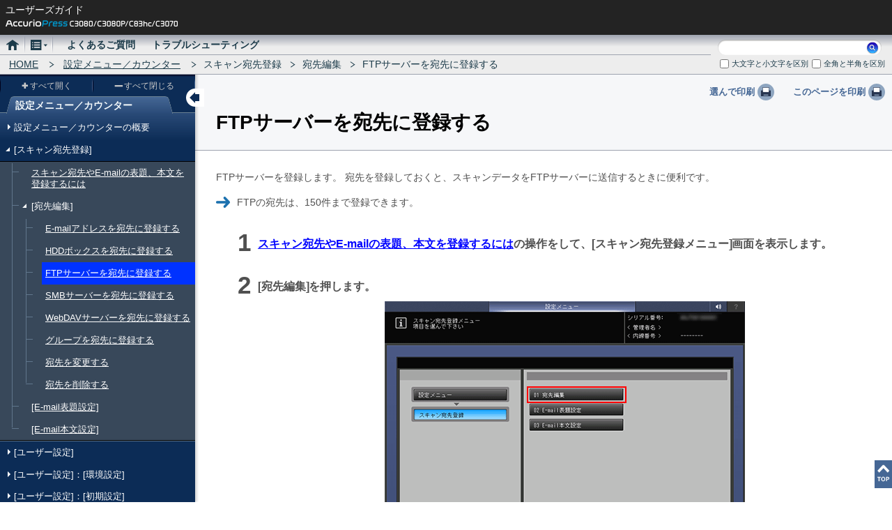

--- FILE ---
content_type: text/html
request_url: https://bs-usersguide.konicaminolta.jp/business/download/graphic/accurio-press-c3080-c3080p-c3070/guide/contents/UTL_103849791.html
body_size: 35368
content:
<!DOCTYPE html>
<html class="c4" lang="ja"><!-- converter version :1.1.2.3-->
<head>
<meta charset="utf-8">

<meta http-equiv="x-ua-compatible" content="IE=Edge">

<title>FTPサーバーを宛先に登録する - AccurioPress C3080 / C3080P  / C83hc / C3070 ユーザーズガイド | コニカミノルタ</title>
<link rel="icon" href="/favicon.ico">
<!-- START OF SmartSource Data Collector TAG -->
<!-- Google Tag Manager -->
<script>(function(w,d,s,l,i){w[l]=w[l]||[];w[l].push({'gtm.start':
new Date().getTime(),event:'gtm.js'});var f=d.getElementsByTagName(s)[0],
j=d.createElement(s),dl=l!='dataLayer'?'&l='+l:'';j.async=true;j.src=
'https://www.googletagmanager.com/gtm.js?id='+i+dl;f.parentNode.insertBefore(j,f);
})(window,document,'script','dataLayer','GTM-W6QPBH5');</script>
<!-- End Google Tag Manager -->
<!-- END OF SmartSource Data Collector TAG -->

<link href="shared/css/font-awesome.min.css" rel="stylesheet" type="text/css" media="screen,print">
<link href="shared/css/topic.css" rel="stylesheet" type="text/css" media="screen,print">

<script src="shared/js/lib/jquery-3.1.1.min.js" type="text/javascript"></script>
<script src="shared/js/lib/jquery-ui-1.12.1.min.js" type="text/javascript"></script>
<script src="shared/js/lib/jquery.cookie.js" type="text/javascript"></script>
<script src="shared/js/lib/jquery.keyHighlight.min.js" type="text/javascript"></script>
<script src="shared/js/lib/clipboard.min.js" type="text/javascript"></script>
<script src="shared/js/lib/modernizr-custom.min.js" type="text/javascript"></script>
<script src="shared/js/lib/sha.js" type="text/javascript"></script>
<script src="shared/sysout/contents.js" type="text/javascript"></script>
<script src="shared/sysout/textData.js" type="text/javascript"></script>
<script src="shared/js/common.js" type="text/javascript"></script>
<script src="shared/js/topic.js" type="text/javascript"></script>

<!-- START OF SmartSource Data Collector TAG -->

<!-- END OF SmartSource Data Collector TAG -->
<script>
  (function(i,s,o,g,r,a,m){i['GoogleAnalyticsObject']=r;i[r]=i[r]||function(){
  (i[r].q=i[r].q||[]).push(arguments)},i[r].l=1*new Date();a=s.createElement(o),
  m=s.getElementsByTagName(o)[0];a.async=1;a.src=g;m.parentNode.insertBefore(a,m)
  })(window,document,'script','//www.google-analytics.com/analytics.js','ga');

  ga('create', 'UA-52786783-1', 'auto');
  ga('send', 'pageview');

</script>
</head>
<body id="bodyTopic">
<!-- START OF SmartSource Data Collector TAG -->
<!-- Google Tag Manager (noscript) -->
<noscript><iframe src="https://www.googletagmanager.com/ns.html?id=GTM-W6QPBH5"
height="0" width="0" style="display:none;visibility:hidden"></iframe></noscript>
<!-- End Google Tag Manager (noscript) -->
<!-- END OF SmartSource Data Collector TAG -->
	
<div id="documentBody">

<header id="header">
	<div class="header">
		<div class="leftside">
			<div class="title" data-textname="users_guide">ユーザーズガイド</div>
			<div class="modelname">
				<span><img src="shared/local/img/model_name.png" id="modelnameImg" alt="AccurioPress C3080"></span>
			</div>
		</div>
		<div class="rightside"></div>
		<hr class="separator">
	</div>
	<div class="navigation">
		<div id="globalMenu"><ul class="main"><li class="home"><span><a href="../index.html"><span>ホーム</span></a></span></li><li class="menu"><span><a><span>メニュー</span></a></span><div class="pulldownMenu"><header><span class="openCloseBtn">&times;</span></header><ul><li><header>メニュー</header><ul><li><a href="./WEL_103852113.html">はじめに</a></li><li><a href="./ATM_103848452.html">本機について</a></li><li><a href="./PAP_103851772.html">用紙と原稿</a></li><li><a href="./PRT_103850796.html">プリント</a></li><li><a href="./SCN_103848809.html">スキャン</a></li><li><a href="./CPY_103851257.html">コピー</a></li><li><a href="./JOB_103848030.html">ジョブ管理</a></li><li><a href="./COL_103851937.html">カラー</a></li><li><a href="./UTL_103849555.html">設定メニュー／カウンター</a></li><li><a href="./NET_103848806.html">ネットワーク設定とコントローラー設定</a></li><li><a href="./ADJ_103849069.html">調整</a></li><li><a href="./MNT_103848449.html">本機の管理</a></li><li><a href="./SEC_103850748.html">セキュリティー</a></li></ul></li><li><header>便利なソフトウェア</header><ul><li><a href="./APM_103853191.html">AccurioPro Print Manager</a></li><li><a href="./CLC_103852162.html">Color Centro</a></li><li><a href="./AHF_103852807.html">AccurioPro Hot Folder</a></li><li><a href="./PSW_103852873.html">PageScope Web Connection</a></li><li><a href="./WUT_103850073.html">Web Utilities</a></li></ul></li><li><header>困ったときは…</header><ul><li><a href="./ODF_103851509.html">こんな仕上りで出力するには</a></li><li><a href="./AFF_103851671.html">仕上りを調整するには</a></li><li><a href="./EOD_103850454.html">効率よく出力するには</a></li><li><a href="./MGC_103852654c.html">色を管理するには</a></li><li><a href="./COM_103850158.html">メンテナンスをするには</a></li></ul></li></ul></div></li><li class="FAQ"><span><a href="./FAQ_103850250.html"><span>よくあるご質問</span></a></span></li><li class="TRB"><span><a href="./TRB_103881095.html"><span>トラブルシューティング</span></a></span></li></ul></div>
		<div id="breadcrumbs"><span><a href="../index.html">HOME</a></span><span><a href="./UTL_103849555.html">設定メニュー／カウンター</a></span><span>スキャン宛先登録</span><span>宛先編集</span><span>FTPサーバーを宛先に登録する</span></div>
		<section id="search">
			<form action="search_result.html">
				<div id="searchForm">
					<label for="searchKey" data-textname="title_search">検索:</label><input type="search" id="searchKey"><button id="searchSubmit"><span data-textname="search">検索</span></button>
				</div>
				<div class="searchOption">
					<div class="searchOptionWin">
						<div class="option">
							<label class="option-charUpLo"><input type="checkbox" id="charUpLo" class="charUpLo" value="1"><span data-textname="case-sensitive">大文字と小文字を区別</span></label>
							<label class="option-zenHan"><input type="checkbox" id="zenHan" class="zenHan" value="1"><span data-textname="zen-han">全角と半角を区別</span></label>
						</div>
					</div>
				</div>
			</form>
		</section>
	</div>
	<hr class="separator">
</header>

<section id="contents">
	
	<div id="menuWrapper">
		<div id="menuWrapperInner">
			<div id="localMenu">
				<header>
					<h2><span data-textname="menu">メニュー</span></h2>
					<h3><span>設定メニュー／カウンター</span></h3>
					<div id="naviUtility">
						<div class="treeControl">
							<div><button id="ExpandAll"><span data-textname="expand_all">すべて開く</span></button></div>
							<div><button id="CollapseAll"><span data-textname="collapse_all">すべて閉じる</span></button></div>
						</div>
					</div>
				</header>
				<div id="naviTree"><ul><li><span>設定メニュー／カウンターの概要</span><ul><li><span>設定メニュー</span><ul><li><span><a href="UTL_103849555.html">設定メニューの項目（AccurioPress C3080/AccurioPress C3070）</a></span></li><li><span><a href="UTL_103849582.html">設定メニューの項目（AccurioPress C3080P/AccurioPress C83hc）</a></span></li></ul></li><li><span>カウンター</span><ul><li><span><a href="UTL_103849602.html">カウンター画面と項目</a></span></li><li><span><a href="UTL_103849604.html">システム情報</a></span></li></ul></li></ul></li><li><span>[スキャン宛先登録]</span><ul><li><span><a href="UTL_103849783.html">スキャン宛先やE-mailの表題、本文を登録するには</a></span></li><li><span>[宛先編集]</span><ul><li><span><a href="UTL_103849786.html">E-mailアドレスを宛先に登録する</a></span></li><li><span><a href="UTL_103849788.html">HDDボックスを宛先に登録する</a></span></li><li><span><a href="#">FTPサーバーを宛先に登録する</a></span></li><li><span><a href="UTL_103849793.html">SMBサーバーを宛先に登録する</a></span></li><li><span><a href="UTL_103849795.html">WebDAVサーバーを宛先に登録する</a></span></li><li><span><a href="UTL_103849797.html">グループを宛先に登録する</a></span></li><li><span><a href="UTL_103849799.html">宛先を変更する</a></span></li><li><span><a href="UTL_103849801.html">宛先を削除する</a></span></li></ul></li><li><span><a href="UTL_103849803.html">[E-mail表題設定]</a></span></li><li><span><a href="UTL_103849805.html">[E-mail本文設定]</a></span></li></ul></li><li><span>[ユーザー設定]</span><ul><li><span><a href="UTL_103849607.html">[ユーザー設定]について</a></span></li><li><span><a href="UTL_103849609.html">[ユーザー設定メニュー]画面を表示する</a></span></li></ul></li><li><span>[ユーザー設定]：[環境設定]</span><ul><li><span><a href="UTL_103849988.html">[言語設定]</a></span></li><li><span><a href="UTL_103849990.html">[単位系設定]</a></span></li><li><span>[給紙トレイ設定]</span><ul><li><span><a href="UTL_103849993.html">[用紙設定]：[用紙プロファイル設定]</a></span></li><li><span><a href="UTL_103850001.html">[用紙設定]：[プリセットプロファイル管理]</a></span></li><li><span><a href="UTL_103850006.html">[給紙トレイ自動選択]</a></span></li><li><span><a href="UTL_103850008.html">[自動用紙の種類選択]</a></span></li><li><span><a href="UTL_103850010.html">[除湿ファンヒーター設定]</a></span></li></ul></li><li><span>[リセット設定]</span><ul><li><span><a href="UTL_103850013.html">[オートリセット設定]</a></span></li><li><span><a href="UTL_103850015.html">[モードリセット設定]</a></span></li></ul></li><li><span><a href="UTL_103850017.html">[デフォルト画面設定]</a></span></li><li><span><a href="UTL_103850019.html">[登録倍率設定]</a></span></li><li><span>[パワーセーブ設定]</span><ul><li><span><a href="UTL_103850022.html">[パワーセーブ機能設定]</a></span></li><li><span><a href="UTL_103850024.html">[ErP設定]</a></span></li><li><span><a href="UTL_103850026.html">[モノクロ省エネモード]</a></span></li></ul></li><li><span><a href="UTL_103850028.html">[日時設定]</a></span></li><li><span>[操作/報知音設定]</span><ul><li><span><a href="UTL_103850031.html">[音量設定]</a></span></li><li><span><a href="UTL_103850033.html">[報知音項目別設定]</a></span></li></ul></li><li><span><a href="UTL_103850035.html">[キー応答時間]</a></span></li><li><span><a href="UTL_103850037.html">[ショートカットキー登録]</a></span></li><li><span><a href="UTL_103850039.html">[サービスポート機器設定]</a></span></li><li><span><a href="UTL_103850041.html">[マウス設定]</a></span></li></ul></li><li><span>[ユーザー設定]：[初期設定]</span><ul><li><span><a href="UTL_103850044.html">[コピー初期設定]</a></span></li><li><span><a href="UTL_103850046.html">[スキャン初期設定]</a></span></li><li><span><a href="UTL_103850048.html">[保存初期設定]</a></span></li></ul></li><li><span><a href="UTL_103850050.html">[ユーザー設定]：[共通設定]</a></span></li><li><span><a href="UTL_103850052.html">[ユーザー設定]：[コピー設定]</a></span></li><li><span><a href="UTL_103850054.html">[ユーザー設定]：[スキャン設定]</a></span></li><li><span>[ユーザー設定]：[プリンター設定]</span><ul><li><span><a href="UTL_103850057.html">[輪郭処理]</a></span></li><li><span><a href="UTL_103850059.html">[優先排紙先選択]</a></span></li></ul></li><li><span>[ユーザー設定]：[画質設定]</span><ul><li><span><a href="UTL_103850062.html">[原稿濃度シフト]</a></span></li><li><span><a href="UTL_103850064.html">[ACS調整]</a></span></li></ul></li><li><span><a href="UTL_103850066.html">[ユーザー設定]：[パスワード変更]</a></span></li><li><span>[管理者設定]</span><ul><li><span><a href="UTL_103849612.html">[管理者設定]について</a></span></li><li><span><a href="UTL_103849614.html">[管理者設定メニュー]画面を表示する</a></span></li></ul></li><li><span>[管理者設定]：[環境設定]</span><ul><li><span>[パワーセーブ設定]</span><ul><li><span><a href="UTL_103849618.html">[パワーセーブ機能設定]</a></span></li><li><span><a href="UTL_103849620.html">[ErP設定]</a></span></li><li><span><a href="UTL_103849622.html">[モノクロ省エネモード]</a></span></li></ul></li><li><span><a href="UTL_103849624.html">[日時設定]</a></span></li><li><span>[ウィークリータイマー設定]</span><ul><li><span><a href="UTL_103849627.html">[ウィークリータイマー使用設定]</a></span></li><li><span><a href="UTL_103849629.html">[タイマー予約時刻設定]</a></span></li><li><span><a href="UTL_103849631.html">[動作日設定]</a></span></li><li><span><a href="UTL_103849633.html">[昼休みOFF機能設定]</a></span></li><li><span><a href="UTL_103849635.html">[時間外パスワード設定]</a></span></li></ul></li><li><span>[ユーザー操作禁止設定]</span><ul><li><span><a href="UTL_103849638.html">[プログラムロック/削除]</a></span></li><li><span><a href="UTL_103849642.html">[変更禁止設定]</a></span></li><li><span><a href="UTL_103849644.html">[スキャン使用禁止設定]</a></span></li><li><span><a href="UTL_103849646.html">[機能使用禁止設定]</a></span></li></ul></li><li><span><a href="UTL_103849648.html">[エキスパート調整]：[自動下地濃度レベル調整]</a></span></li><li><span>[エキスパート調整]：[消去補正]</span><ul><li><span><a href="UTL_103849651.html">[原稿外消去]</a></span></li><li><span><a href="UTL_103849653.html">[原稿外消去動作設定]</a></span></li><li><span><a href="UTL_103849655.html">[ADF枠消し]</a></span></li></ul></li><li><span>[エキスパート調整]：[プリンター調整]</span><ul><li><span><a href="UTL_103849658.html">[先端タイミング調整]</a></span></li><li><span><a href="UTL_103849660.html">[片寄り調整]</a></span></li><li><span><a href="UTL_103849662.html">[通紙方向倍率調整]</a></span></li><li><span><a href="UTL_103849664.html">[通紙交差方向倍率調整]</a></span></li><li><span><a href="UTL_103849666.html">[先端イレース調整]</a></span></li><li><span><a href="UTL_103849668.html">[レジストループ量調整]</a></span></li><li><span><a href="UTL_103849670.html">[プレレジスト量調整]</a></span></li><li><span><a href="UTL_103849672.html">[プリントジョブJAM設定]</a></span></li><li><span><a href="UTL_103849674.html">[速度調整]</a></span></li></ul></li><li><span><a href="UTL_103849676.html">[エキスパート調整]：[フィニッシャー調整]</a></span></li><li><span><a href="UTL_103849678.html">[エキスパート調整]：[スキャン調整]</a></span></li><li><span>[エキスパート調整]：[プロセス調整]</span><ul><li><span><a href="UTL_103849681.html">[転写出力設定]</a></span></li><li><span><a href="UTL_103849683.html">[最高濃度調整]</a></span></li><li><span><a href="UTL_103849685.html">[最高濃度自動調整]</a></span></li></ul></li><li><span>[エキスパート調整]：[画質調整]</span><ul><li><span><a href="UTL_103849688.html">[IDCセンサー調整]</a></span></li><li><span><a href="UTL_103849690.html">[ハイライト自動調整]</a></span></li><li><span><a href="UTL_103849692.html">[ハイライト調整]</a></span></li><li><span><a href="UTL_103849694.html">[安定化補正動作設定]</a></span></li><li><span><a href="UTL_103849696.html">[カスタムスクリーン]</a></span></li><li><span><a href="UTL_103849700.html">[コントローラー画像圧縮設定]</a></span></li><li><span><a href="UTL_103849702.html">[トーンカーブタグ別設定]</a></span></li><li><span><a href="UTL_103849704.html">[濃度バランス調整]</a></span></li></ul></li><li><span><a href="UTL_103849718.html">[エキスパート調整]：[補正動作の実行]</a></span></li><li><span>[エキスパート調整]：[ADF調整]</span><ul><li><span><a href="UTL_103849721.html">[ADF原稿停止位置調整]</a></span></li><li><span><a href="UTL_103849723.html">[ADF原稿停止位置自動調整]</a></span></li><li><span><a href="UTL_103849725.html">[通紙方向倍率調整]</a></span></li><li><span><a href="UTL_103849727.html">[通紙方向倍率自動調整]</a></span></li><li><span><a href="UTL_103849729.html">[スジ検出設定（オモテ面）]</a></span></li><li><span><a href="UTL_103849731.html">[スジ検出設定（ウラ面）]</a></span></li><li><span><a href="UTL_103849733.html">[ウラ面ホーム読取り位置調整]</a></span></li><li><span><a href="UTL_103849735.html">[ウラ面通紙方向倍率調整]</a></span></li><li><span><a href="UTL_103849737.html">[ウラ面通紙方向倍率自動調整]</a></span></li><li><span><a href="UTL_103849739.html">[ウラ面主走査方向倍率調整]</a></span></li><li><span><a href="UTL_103849741.html">[ウラ面主走査方向倍率自動調整]</a></span></li><li><span><a href="UTL_103849743.html">[原稿トレイ事前上昇設定]</a></span></li></ul></li><li><span><a href="UTL_103849745.html">[エキスパート調整]：[コーナーステープル(奥側)角度設定]</a></span></li><li><span><a href="UTL_103849747.html">[リスト/カウンター]</a></span></li><li><span>[サイズ設定]</span><ul><li><span><a href="UTL_103849750.html">[原稿ガラス原稿サイズ検知]</a></span></li><li><span><a href="UTL_103849752.html">[Kサイズ]</a></span></li><li><span><a href="UTL_103849754.html">[ADF/原稿ガラス優先サイズ設定]</a></span></li><li><span><a href="UTL_103849756.html">[A4インデックス紙耳幅設定]</a></span></li></ul></li><li><span><a href="UTL_103849758.html">[任意スタンプ設定]</a></span></li><li><span>[くるみ製本機設定]</span><ul><li><span><a href="UTL_103849761.html">[使用可能坪量選択]</a></span></li><li><span><a href="UTL_103849763.html">[くるみ制限枚数設定]</a></span></li><li><span><a href="UTL_103849765.html">[表紙長さ不適切時停止設定]</a></span></li></ul></li><li><span>[操作画面カスタマイズ設定]</span><ul><li><span><a href="UTL_103849768.html">[表示文字太さ設定]</a></span></li><li><span><a href="UTL_103849770.html">[コピー画面カスタマイズ設定]</a></span></li><li><span><a href="UTL_103849772.html">[スキャン画面カスタマイズ設定]</a></span></li><li><span><a href="UTL_103849774.html">[保存画面カスタマイズ設定]</a></span></li><li><span><a href="UTL_103849776.html">[機械状態ファンクションキー設定]</a></span></li><li><span><a href="UTL_103882860.html">[基本機能表示設定]</a></span></li></ul></li></ul></li><li><span><a href="UTL_103849778.html">[管理者設定]：[管理者登録]</a></span></li><li><span><a href="UTL_103849780.html">[管理者設定]：[スキャン宛先登録]</a></span></li><li><span>[管理者設定]：[ユーザー認証/部門管理]</span><ul><li><span><a href="UTL_103849808.html">[ユーザー認証]・[部門管理]について</a></span></li><li><span><a href="UTL_103849810.html">[認証方式]</a></span></li><li><span>[ユーザー認証設定]</span><ul><li><span><a href="UTL_103849813.html">[管理設定]</a></span></li><li><span><a href="UTL_103849815.html">[ユーザー登録]</a></span></li><li><span><a href="UTL_103849817.html">[ユーザーカウンター]</a></span></li></ul></li><li><span>[部門管理]</span><ul><li><span><a href="UTL_103849820.html">[部門登録]</a></span></li><li><span><a href="UTL_103849822.html">[部門カウンター]</a></span></li></ul></li><li><span><a href="UTL_103849824.html">[認証指定なし印刷]</a></span></li><li><span><a href="UTL_103849826.html">[認証装置設定]</a></span></li><li><span>[外部サーバー設定]</span><ul><li><span><a href="UTL_103849829.html">外部サーバーの概要</a></span></li><li><span><a href="UTL_103849831.html">外部サーバーの新規登録</a></span></li><li><span><a href="UTL_103849833.html">外部サーバーの編集</a></span></li><li><span><a href="UTL_103849835.html">外部サーバーの削除</a></span></li></ul></li><li><span><a href="UTL_103849837.html">[ユーザー/部門共通設定]</a></span></li></ul></li><li><span>[管理者設定]：[ネットワーク設定]</span><ul><li><span>[NIC設定]</span><ul><li><span><a href="UTL_103849841.html">[NIC設定]画面の表示</a></span></li><li><span><a href="UTL_103849843.html">[TCP/IP 設定]</a></span></li><li><span><a href="UTL_103849845.html">[http サーバー設定]</a></span></li><li><span><a href="UTL_103849847.html">[FTP 設定]</a></span></li><li><span><a href="UTL_103849849.html">[SMB 設定]</a></span></li><li><span><a href="UTL_103849851.html">[LDAP 設定]</a></span></li><li><span><a href="UTL_103849853.html">[E-mail 設定]</a></span></li><li><span><a href="UTL_103849855.html">[SNMP 設定]</a></span></li><li><span><a href="UTL_103849857.html">[Bonjour 設定]</a></span></li><li><span><a href="UTL_103849859.html">[TCP Socket 設定]</a></span></li><li><span><a href="UTL_103849861.html">[WebDAV 設定]</a></span></li><li><span><a href="UTL_103849863.html">[DPWS 設定]</a></span></li><li><span><a href="UTL_103849865.html">[SSDP 設定]</a></span></li><li><span><a href="UTL_103849867.html">[詳細設定]</a></span></li><li><span><a href="UTL_103849869.html">[IEEE802.1x 認証設定]</a></span></li><li><span><a href="UTL_103849871.html">[IWS 設定]</a></span></li><li><span><a href="UTL_103849873.html">[リモートパネル設定]</a></span></li><li><span><a href="UTL_103849875.html">[JSP 設定]</a></span></li><li><span><a href="UTL_103849877.html">[ホットフォルダー設定]</a></span></li><li><span><a href="UTL_103849879.html">[AccurioPro Print Manager]</a></span></li></ul></li><li><span><a href="UTL_103849881.html">[メール初期設定]</a></span></li><li><span><a href="UTL_103849883.html">[http通信設定]</a></span></li><li><span>[簡単セキュリティー]</span><ul><li><span><a href="UTL_103849886.html">[簡単セキュリティー]とは</a></span></li><li><span><a href="UTL_103849888.html">[簡易IPフィルタリング]</a></span></li><li><span><a href="UTL_103849890.html">[管理者パスワード]</a></span></li><li><span><a href="UTL_103849892.html">[パスワード規約設定]</a></span></li><li><span><a href="UTL_103849894.html">[Web Utilities設定]</a></span></li><li><span><a href="UTL_103849896.html">[PSWC設定]</a></span></li><li><span><a href="UTL_103849898.html">[セキュリティー警告表示設定]</a></span></li><li><span><a href="UTL_103881083.html">[自動検品NIC設定]</a></span></li></ul></li></ul></li><li><span><a href="UTL_103849900.html">[管理者設定]：[共通設定]</a></span></li><li><span><a href="UTL_103849902.html">[管理者設定]：[コピー設定]</a></span></li><li><span><a href="UTL_103849904.html">[管理者設定]：[スキャン設定]</a></span></li><li><span>[管理者設定]：[システム連携]</span><ul><li><span><a href="UTL_103849907.html">[OpenAPI設定]</a></span></li><li><span><a href="UTL_103849909.html">[管理者発信]</a></span></li><li><span><a href="UTL_103849911.html">[ブラウザ画面設定]</a></span></li></ul></li><li><span>[管理者設定]：[セキュリティー設定]</span><ul><li><span><a href="UTL_103849914.html">[管理者パスワード]</a></span></li><li><span>[HDD管理設定]</span><ul><li><span><a href="UTL_103849917.html">[HDDロックパスワード]</a></span></li><li><span><a href="UTL_103849919.html">[一時データ上書き削除設定]</a></span></li><li><span><a href="UTL_103849921.html">[全データ上書き削除設定]</a></span></li><li><span><a href="UTL_103849923.html">[一時保存ジョブ削除]</a></span></li><li><span><a href="UTL_103849925.html">[HDDジョブ削除]</a></span></li><li><span><a href="UTL_103849927.html">[機密ジョブ削除]</a></span></li><li><span><a href="UTL_103849929.html">[HDDリストア/バックアップ]</a></span></li><li><span><a href="UTL_103849931.html">[HDD暗号化設定]</a></span></li><li><span><a href="UTL_103849933.html">[保存ジョブ自動削除期間]</a></span></li></ul></li><li><span><a href="UTL_103849935.html">[セキュリティー強化設定]</a></span></li><li><span><a href="UTL_103849937.html">[サービスログイン許可設定]</a></span></li><li><span><a href="UTL_103849939.html">[監査ログ設定]</a></span></li><li><span><a href="UTL_103849941.html">[自己診断テスト実施]</a></span></li><li><span><a href="UTL_103849943.html">[自動画質補正画像ログ取得設定]</a></span></li><li><span><a href="UTL_103849945.html">[ジョブログ設定]</a></span></li><li><span><a href="UTL_103849947.html">[異常画像送信許可設定]</a></span></li><li><span><a href="UTL_103881087.html">[UK-301 異常画像保存許可設定]</a></span></li></ul></li><li><span><a href="UTL_103849949.html">[管理者設定]：[OpenAPI認証管理設定]</a></span></li><li><span><a href="UTL_103850068.html">[管理者設定]：[ファームウェアバージョン]</a></span></li><li><span><a href="UTL_103850070.html">[管理者設定]：[ISW]</a></span></li><li><span>[管理者設定]：[UK-301 セキュリティー設定]</span><ul><li><span><a href="UTL_103881023.html">[Webアクセスパスワード設定]</a></span></li><li><span><a href="UTL_103881062.html">[WebアクセスIPフィルタリング]</a></span></li><li><span><a href="UTL_103881063.html">[TLS設定]</a></span></li><li><span><a href="UTL_103881058.html">[UK-301 HDD暗号化設定]</a></span></li><li><span><a href="UTL_103881044.html">[全データ上書き削除設定]</a></span></li><li><span><a href="UTL_103881064.html">[U-ROMデジタル署名設定]</a></span></li><li><span><a href="UTL_103881048.html">[HDD ALLバックアップ]</a></span></li><li><span><a href="UTL_103881050.html">[HDD ALLリストア]</a></span></li></ul></li><li><span>[管理者設定]：[コントローラー管理者設定]</span><ul><li><span><a href="UTL_103849952.html">[ソフトメモリースイッチ設定]</a></span></li><li><span><a href="UTL_103849955.html">[機械状態初期設定]</a></span></li><li><span><a href="UTL_103849957.html">[セキュリティ印刷のみ許可設定]</a></span></li><li><span><a href="UTL_103849959.html">[AccurioPro Cloud Eye設定]</a></span></li><li><span><a href="UTL_103849961.html">[ホットフォルダーバックアップ]</a></span></li></ul></li><li><span><a href="UTL_103849965.html">[タッチパネル調整]</a></span></li><li><span>[簡単セキュリティー設定]</span><ul><li><span><a href="UTL_103849968.html">[簡単セキュリティー設定]でできること</a></span></li><li><span><a href="UTL_103849970.html">[簡単セキュリティー設定メニュー]画面を表示する</a></span></li><li><span><a href="UTL_103849972.html">[簡易IPフィルタリング]</a></span></li><li><span><a href="UTL_103849974.html">[管理者パスワード]</a></span></li><li><span><a href="UTL_103849976.html">[パスワード規約設定]</a></span></li><li><span><a href="UTL_103849978.html">[Web Utilities設定]</a></span></li><li><span><a href="UTL_103849980.html">[PSWC設定]</a></span></li><li><span><a href="UTL_103849982.html">[セキュリティー警告表示設定]</a></span></li><li><span><a href="UTL_103849984.html">セキュリティー警告が表示されたら</a></span></li></ul></li></ul></div>
			</div>
		</div>
	</div>
	<div id="wrapper">
		<div class="PrintBtn">
			<button class="selectPrint"><span data-textname="select_to_print">選んで印刷</span></button>
			<button class="thisPagePrint"><span data-textname="print_this_page">このページを印刷</span></button>
		</div>
		<div id="container">
			<div class="page"><h1 class='Heading'>FTPサーバーを宛先に登録する</h1><div class='SequenceOfAction'><p class='Orientation'>FTPサーバーを登録します。 宛先を登録しておくと、スキャンデータをFTPサーバーに送信するときに便利です。</p><ul class='Prerequisites'><li><p class='Prerequisite'><span class='sr-only'>ぜんてい</span>FTPの宛先は、150件まで登録できます。</p></li></ul><ol><li class='Counter n1'><p class='Action'><a class='CrossReference' href='UTL_103849783.html'>スキャン宛先やE-mailの表題、本文を登録するには</a>の操作をして、<span class='LCD'>スキャン宛先登録メニュー</span>画面を表示します。</p></li><li class='Counter n2'><p class='Action'><span class='LCD'>宛先編集</span>を押します。<span class='GraphicContainer'><img src='./img/UTL/ACCURIOPRESS_C3080_MJA021574A1.png' alt='' class='Graphic'></span></p><p class='Result'><span class='LCD'>スキャン宛先登録</span>画面が表示されます。</p></li><li class='Counter n3'><p class='Action'><span class='LCD'>FTP</span>を押します。<span class='GraphicContainer'><img src='./img/UTL/ACCURIOPRESS_C3080_MJA021575A1.png' alt='' class='Graphic'></span></p><ul class='Alternative first last'><li><p class='Action'><span class='sr-only'>ほそく</span>初期設定では、E-mailの宛先一覧が表示されます。<br>デフォルトで表示される宛先タブは、<span class='LCD'>スキャン設定</span>で設定できます。<br>詳しくは、ユーザー設定の<a class='CrossReference' href='UTL_103850054.html'>ユーザー設定：スキャン設定</a>、または管理者設定の<a class='CrossReference' href='UTL_103849904.html'>管理者設定：スキャン設定</a>をごらんください。</p></li></ul></li><li class='Counter n4'><p class='Action'><span class='LCD'>追加</span>を押します。</p></li><li class='Counter n5'><p class='Action'><span class='LCD'>FTP 宛先追加</span>画面で、宛先の情報を入力します。各項目を押すと、文字を入力する画面が表示されます。<span class='GraphicContainer'><img src='./img/UTL/ACCURIOPRESS_C3080_MJA021576A1.png' alt='' class='Graphic'></span></p><ul class='Alternative first last'><li><p class='Action'><span class='sr-only'>ほそく</span>文字の入力方法について詳しくは、<a class='CrossReference' href='ATM_103848596.html'>文字を入力する</a>をごらんください。</p></li></ul><table summary='' border='1' cellspacing='0'><tbody><tr><td><p class='BodyText'><span class='LCD'>登録名</span></p></td><td><p class='BodyText'>宛先の名称を入力します。</p><p class='BodyText'>登録すると、宛先の一覧に表示されます。</p><p class='BodyText'>半角24文字（全角12文字）まで入力できます。</p></td></tr><tr><td><p class='BodyText'><span class='LCD'>検索文字</span></p></td><td><p class='BodyText'>宛先を検索するための文字を入力します。</p><p class='BodyText'>半角24文字（全角12文字）まで入力できます。</p></td></tr><tr><td><p class='BodyText'><span class='LCD'>ホストアドレス</span></p></td><td><p class='BodyText'>FTPサーバーのアドレスを入力します。</p><p class='BodyText'>半角253文字まで入力できます。</p></td></tr><tr><td><p class='BodyText'><span class='LCD'>ファイルパス</span></p></td><td><p class='BodyText'>FTPサーバーのファイルパスを入力します。</p><p class='BodyText'>半角127文字（全角63文字）まで入力できます。</p></td></tr><tr><td><p class='BodyText'><span class='LCD'>ログイン名</span></p></td><td><p class='BodyText'>FTPサーバーのアカウントを入力します。</p><p class='BodyText'>半角32文字まで入力できます。</p></td></tr><tr><td><p class='BodyText'><span class='LCD'>パスワード</span></p></td><td><p class='BodyText'>FTPサーバーのパスワードを入力します。</p><p class='BodyText'>半角32文字まで入力できます。</p><ul><li><p class='ListEntry'>入力したパスワードは<span class='Quoted'>＊</span>で表示されます。</p></li></ul></td></tr><tr><td><p class='BodyText'><span class='LCD'>Anonymous</span></p></td><td><p class='BodyText'><span class='LCD'>ログイン名</span>に<span class='Quoted'>anonymous</span>と入力します。ログイン時にアカウントが不要なFTPサーバーにログインする場合に使用します。</p><ul><li><p class='ListEntry'>一部のAnonymous FTPサーバーでは、パスワードとしてメールアドレスを用いるところもあります。</p></li></ul></td></tr><tr><td><p class='BodyText'><span class='LCD'>ポート番号</span></p></td><td><p class='BodyText'>FTPサーバーが使用するポート番号を5桁の数字（00001 ～ 65535）で入力します。</p><p class='BodyText'>初期設定は21です。通常は、変更する必要はありません。</p><p class='BodyText'>ポート番号について詳しくは、ネットワーク管理者にお問い合わせください。</p></td></tr><tr><td><p class='BodyText'><span class='LCD'>Proxy</span></p></td><td><p class='BodyText'>プロキシサーバーを使用するかしないかを選択します。</p><p class='BodyText'>宛先が外部のサーバーのときは、<span class='LCD'>ON</span>を選択してください。</p><p class='BodyText'>プロキシサーバーを使用するときは、<span class='LCD'>設定メニュー</span>でプロキシサーバーを使用するための設定が必要です。</p><p class='BodyText'>詳しくは、<a class='CrossReference' href='UTL_103849840t.html'>NIC設定</a>と<a class='CrossReference' href='UTL_103849847.html'>FTP 設定</a>をごらんください。</p></td></tr></tbody></table></li><li class='Counter n6'><p class='Action'><span class='LCD'>OK</span>を押します。</p></li><li class='Counter n7'><p class='Action'>登録できたことを確認します。<span class='GraphicContainer'><img src='./img/UTL/ACCURIOPRESS_C3080_MJA021577A.PNG' alt='' class='Graphic'></span></p><ul class='Alternative first last'><li><p class='Action'><span class='sr-only'>ほそく</span>宛先を1つのページに表示しきれないときは、 <span class='LCD'><span class='kmsymbol' data-charcode='002C'><span>ダウン</span></span></span>または <span class='LCD'><span class='kmsymbol' data-charcode='002B'><span>アップ</span></span></span> を押してページを切替えてください。</p></li></ul></li></ol></div></div><!-- end page -->

			<div id="returnToTop">
				<span><a title="ページトップへ" data-title-textname="returnToTopTxt"></a></span>
			</div>

		</div><!-- end container -->
	</div><!-- end wrapper -->
</section>


</div>

<!-- START OF SmartSource Data Collector TAG -->

<!-- END OF SmartSource Data Collector TAG -->
</body>
</html>


--- FILE ---
content_type: text/css
request_url: https://bs-usersguide.konicaminolta.jp/business/download/graphic/accurio-press-c3080-c3080p-c3070/guide/contents/shared/css/topic.css
body_size: 119275
content:
@charset "UTF-8";
/* *******************************************************
 * TOPIC CSS
******************************************************** */

/* --------------------------------------------
 * Base
--------------------------------------------- */

html {
	overflow-y: scroll;
	font-size: 14px;
	font-family: "Meiryo", "MS UI Gothic", "ヒラギノ角ゴ ProN W3", Verdana, Arial, Helvetica, sans-serif;
}

html[lang="ja"],
html[lang^="ja-"] {
	font-family: "Meiryo", "MS UI Gothic", "ヒラギノ角ゴ ProN W3", Verdana, Arial, Helvetica, sans-serif;
}

html[lang="ja"] #searchKey,
html[lang^="ja-"] #searchKey {
	font-family: "Meiryo", "MS UI Gothic", "ヒラギノ角ゴ ProN W3", Verdana, Arial, Helvetica, sans-serif;
}

html[lang="en"],
html[lang^="en-"] {
	font-family: Verdana, Geneva, Arial, Helvetica, sans-serif;
}

html[lang="en"] #searchKey,
html[lang^="en-"] #searchKey {
	font-family: Verdana, Geneva, Arial, Helvetica, sans-serif;
}

html[lang="zh"],
html[lang^="zh-cn"] {
	font-family: "Microsoft YaHei", "Segoe UI", Tahoma, Arial, sans-serif;
}

html[lang="zh"] #searchKey,
html[lang^="zh-cn"] #searchKey {
	font-family: "Microsoft YaHei", "Segoe UI", Tahoma, Arial, sans-serif;
}

html[lang^="zh-tw"] {
	font-family: "Microsoft JhengHei", "Segoe UI", Tahoma, Arial, sans-serif;
}

html[lang^="zh-tw"] #searchKey {
	font-family: "Microsoft JhengHei", "Segoe UI", Tahoma, Arial, sans-serif;
}

html.pageDelayShow #container .page {
	display: none;
}


* {
	margin: 0;
	padding: 0;
	box-sizing: border-box;
}


body {
	margin: 0;
	padding: 0;
	color: #000;
	font-style: normal;
	font-weight: normal;
	text-align: left;
	background: #fff;
}


p {
	margin: 0 0 0.8em 0;
}


strong,
b {
	font-weight: bold;
}


hr.separator {
	display: none;
}


img {
	border: 0 none;
}


ul {
	list-style: none;
}


a:link {
	color: #0000ef;
}

a:visited {
	color: #0000ef;
}

a:link:hover,
a:visited:hover {
	color: #0000ef;
}


input[type="search"] {
	outline: 0;
	-webkit-appearance: textfield;
}

input[type="search"]::-webkit-search-decoration {
	display: none;
}


.clear {
	display: table;
	content: '';
	clear: both;
	visibility: hidden;
}


.overlay {
	background-color: rgba(0, 0, 0, 0.5);
	width: 100%;
	height: 100%;
	opacity: 0;
	position: fixed;
	top: 0;
	bottom: 0;
	left: 0;
	right: 0;
	z-index: 3000;
	transition: opacity 0.3s ease;
}

.overlay.in {
	opacity: 1;
}


.sr-only {
	position: absolute;
	width: 1px;
	height: 1px;
	padding: 0;
	margin: -1px;
	overflow: hidden;
	clip: rect(0, 0, 0, 0);
	border: 0;
}


.loading {
	margin: auto;
	height: 100%;
	color: #ccc;
	display: -ms-flexbox;
	display: -webkit-flex;
	display: flex;
	-ms-flex-pack: center;
	-webkit-justify-content: center;
	justify-content: center;
	-ms-flex-align: center;
	-webkit-align-items: center;
	align-items: center;
}


a[disabled],
a.disabled,
button[disabled],
button.disabled {
	opacity: .5;
	cursor: default;
}


html[data-draft="true"] body {
	position: relative;
}

html[data-draft="true"] body::after,
html[data-draft="true"] body #draft {
	background: url(../img/draft.png);
	width: 100%;
	height: 100%;
	position: absolute;
	top: 0;
	right: 0;
	bottom: 0;
	left: 0;
	z-index: 999999;
	content: '';
	font-size: 7rem;
	color: #777;
	text-shadow: 0 0 5px rgba(255, 255, 255, 0.5);
	opacity: 0.5;
	pointer-events: none;
}


#contents [data-rel="false"],
#pageModal [data-rel="false"] {
	background-color: #f00;
	color: #fff;
}

#contents [data-rel="false"].CrossReference:link,
#contents [data-rel="false"].CrossReference:visited,
#pageModal [data-rel="false"].CrossReference:link,
#pageModal [data-rel="false"].CrossReference:visited {
	background-color: #f00;
	color: #fff;
}

#contents [data-rel="false"].CrossReference:link:hover,
#contents [data-rel="false"].CrossReference:visited:hover,
#pageModal [data-rel="false"].CrossReference:link:hover,
#pageModal [data-rel="false"].CrossReference:visited:hover {
	background-color: #f00;
	color: #fff;
}

#contents [data-rel="false"].dialog_link,
#pageModal [data-rel="false"].dialog_link {
	position: relative;
}

#contents [data-rel="false"].dialog_link::after,
#pageModal [data-rel="false"].dialog_link::after {
	padding: .1rem .5rem;
	background-color: rgba(255, 0, 0, 0.5);
	color: #fff;
	text-indent: 0;
	width: 100%;
	height: 100%;
	box-sizing: border-box;
	content: 'Not Found';
	position: absolute;
	left: 0;
	top: 0;
	z-index: 1;
}


/* --------------------------------------------
 * Layout
--------------------------------------------- */

#documentBody {
	margin: 0 auto;
	padding: 0;
	min-width: 1000px;
	max-width: 1600px;
	min-height: 100vh;
}


#header {
	width: 100%;
	position: fixed;
	z-index: 500;
	top: 0;
	left: 0;
	display: -ms-flexbox;
	display: -webkit-flex;
	display: flex;
	-ms-flex-direction: column;
	-webkit-flex-direction: column;
	flex-direction: column;
}

#header > * {
	margin: 0 auto;
}


#contents {
	position: relative;
	top: 0;
}


#menuWrapper {
	height: 100%;
	position: fixed;
	top: 0;
	z-index: 400;
}

#menuWrapper #menuWrapperInner {
	height: 100%;
}

#menuWrapper #menuWrapperInner #localMenu {
	padding-top: 7.64286rem;
	width: 280px;
	min-height: 100vh;
	height: 100%;
	position: fixed;
	top: 0;
	z-index: 400;
	display: -ms-flexbox;
	display: -webkit-flex;
	display: flex;
	-ms-flex-direction: column;
	-webkit-flex-direction: column;
	flex-direction: column;
}

#menuWrapper #menuWrapperInner #localMenu #naviTree {
	height: 100%;
	overflow-y: auto;
}


#container {
	margin-left: 280px;
	min-height: 100vh;
	position: relative;
}


/* *******************************************************
 * font
******************************************************** */

/* -------------------------
 * kmsymbl
-------------------------- */

@font-face {
	font-family: "kmsymbol";
	src: url("../fonts/KM-Symbolnew.eot?") format("eot"), url("../fonts/KM-Symbolnew.woff") format("woff"), url("../fonts/KM-Symbolnew.ttf") format("truetype");
	font-weight: normal;
	font-style: normal;
}

.kmsymbol {
	font-family: "kmsymbol";
	font-size: 1.05em;
}

.kmsymbol[data-charcode="0021"]:before {
	content: "\0021";
}

.kmsymbol[data-charcode="0022"]:before {
	content: "\0022";
}

.kmsymbol[data-charcode="0023"]:before {
	content: "\0023";
}

.kmsymbol[data-charcode="0024"]:before {
	content: "\0024";
}

.kmsymbol[data-charcode="0025"]:before {
	content: "\0025";
}

.kmsymbol[data-charcode="0026"]:before {
	content: "\0026";
}

.kmsymbol[data-charcode="0027"]:before {
	content: "\0027";
}

.kmsymbol[data-charcode="0028"]:before {
	content: "\0028";
}

.kmsymbol[data-charcode="0029"]:before {
	content: "\0029";
}

.kmsymbol[data-charcode="002A"]:before {
	content: "\002A";
}

.kmsymbol[data-charcode="002B"]:before {
	content: "\002B";
}

.kmsymbol[data-charcode="002C"]:before {
	content: "\002C";
}

.kmsymbol[data-charcode="002D"]:before {
	content: "\002D";
}

.kmsymbol[data-charcode="002E"]:before {
	content: "\002E";
}

.kmsymbol[data-charcode="002F"]:before {
	content: "\002F";
}

.kmsymbol[data-charcode="0030"]:before {
	content: "\0030";
}

.kmsymbol[data-charcode="0031"]:before {
	content: "\0031";
}

.kmsymbol[data-charcode="0032"]:before {
	content: "\0032";
}

.kmsymbol[data-charcode="0033"]:before {
	content: "\0033";
}

.kmsymbol[data-charcode="0034"]:before {
	content: "\0034";
}

.kmsymbol[data-charcode="0035"]:before {
	content: "\0035";
}

.kmsymbol[data-charcode="0036"]:before {
	content: "\0036";
}

.kmsymbol[data-charcode="0037"]:before {
	content: "\0037";
}

.kmsymbol[data-charcode="0038"]:before {
	content: "\0038";
}

.kmsymbol[data-charcode="0039"]:before {
	content: "\0039";
}

.kmsymbol[data-charcode="003A"]:before {
	content: "\003A";
}

.kmsymbol[data-charcode="003B"]:before {
	content: "\003B";
}

.kmsymbol[data-charcode="003C"]:before {
	content: "\003C";
}

.kmsymbol[data-charcode="003D"]:before {
	content: "\003D";
}

.kmsymbol[data-charcode="003E"]:before {
	content: "\003E";
}

.kmsymbol[data-charcode="003F"]:before {
	content: "\003F";
}

.kmsymbol[data-charcode="0040"]:before {
	content: "\0040";
}

.kmsymbol[data-charcode="0041"]:before {
	content: "\0041";
}

.kmsymbol[data-charcode="0042"]:before {
	content: "\0042";
}

.kmsymbol[data-charcode="0043"]:before {
	content: "\0043";
}

.kmsymbol[data-charcode="0044"]:before {
	content: "\0044";
}

.kmsymbol[data-charcode="0045"]:before {
	content: "\0045";
}

.kmsymbol[data-charcode="0046"]:before {
	content: "\0046";
}

.kmsymbol[data-charcode="0047"]:before {
	content: "\0047";
}

.kmsymbol[data-charcode="0048"]:before {
	content: "\0048";
}

.kmsymbol[data-charcode="0049"]:before {
	content: "\0049";
}

.kmsymbol[data-charcode="004A"]:before {
	content: "\004A";
}

.kmsymbol[data-charcode="004B"]:before {
	content: "\004B";
}

.kmsymbol[data-charcode="004C"]:before {
	content: "\004C";
}

.kmsymbol[data-charcode="004D"]:before {
	content: "\004D";
}

.kmsymbol[data-charcode="004E"]:before {
	content: "\004E";
}

.kmsymbol[data-charcode="004F"]:before {
	content: "\004F";
}

.kmsymbol[data-charcode="0050"]:before {
	content: "\0050";
}

.kmsymbol[data-charcode="0051"]:before {
	content: "\0051";
}

.kmsymbol[data-charcode="0052"]:before {
	content: "\0052";
}

.kmsymbol[data-charcode="0053"]:before {
	content: "\0053";
}

.kmsymbol[data-charcode="0054"]:before {
	content: "\0054";
}

.kmsymbol[data-charcode="0055"]:before {
	content: "\0055";
}

.kmsymbol[data-charcode="0056"]:before {
	content: "\0056";
}

.kmsymbol[data-charcode="0057"]:before {
	content: "\0057";
}

.kmsymbol[data-charcode="0058"]:before {
	content: "\0058";
}

.kmsymbol[data-charcode="0059"]:before {
	content: "\0059";
}

.kmsymbol[data-charcode="005A"]:before {
	content: "\005A";
}

.kmsymbol[data-charcode="005B"]:before {
	content: "\005B";
}

.kmsymbol[data-charcode="005C"]:before {
	content: "\005C";
}

.kmsymbol[data-charcode="005D"]:before {
	content: "\005D";
}

.kmsymbol[data-charcode="005E"]:before {
	content: "\005E";
}

.kmsymbol[data-charcode="005F"]:before {
	content: "\005F";
}

.kmsymbol[data-charcode="0060"]:before {
	content: "\0060";
}

.kmsymbol[data-charcode="0061"]:before {
	content: "\0061";
}

.kmsymbol[data-charcode="0062"]:before {
	content: "\0062";
}

.kmsymbol[data-charcode="0063"]:before {
	content: "\0063";
}

.kmsymbol[data-charcode="0064"]:before {
	content: "\0064";
}

.kmsymbol[data-charcode="0065"]:before {
	content: "\0065";
}

.kmsymbol[data-charcode="0066"]:before {
	content: "\0066";
}

.kmsymbol[data-charcode="0067"]:before {
	content: "\0067";
}

.kmsymbol[data-charcode="0068"]:before {
	content: "\0068";
}

.kmsymbol[data-charcode="0069"]:before {
	content: "\0069";
}

.kmsymbol[data-charcode="006A"]:before {
	content: "\006A";
}

.kmsymbol[data-charcode="006B"]:before {
	content: "\006B";
}

.kmsymbol[data-charcode="006C"]:before {
	content: "\006C";
}

.kmsymbol[data-charcode="006D"]:before {
	content: "\006D";
}

.kmsymbol[data-charcode="006E"]:before {
	content: "\006E";
}

.kmsymbol[data-charcode="006F"]:before {
	content: "\006F";
}

.kmsymbol[data-charcode="0070"]:before {
	content: "\0070";
}

.kmsymbol[data-charcode="0071"]:before {
	content: "\0071";
}

.kmsymbol[data-charcode="0072"]:before {
	content: "\0072";
}

.kmsymbol[data-charcode="0073"]:before {
	content: "\0073";
}

.kmsymbol[data-charcode="0074"]:before {
	content: "\0074";
}

.kmsymbol[data-charcode="0075"]:before {
	content: "\0075";
}

.kmsymbol[data-charcode="0076"]:before {
	content: "\0076";
}

.kmsymbol[data-charcode="0077"]:before {
	content: "\0077";
}

.kmsymbol[data-charcode="0078"]:before {
	content: "\0078";
}

.kmsymbol[data-charcode="0079"]:before {
	content: "\0079";
}

.kmsymbol[data-charcode="007A"]:before {
	content: "\007A";
}

.kmsymbol[data-charcode="007B"]:before {
	content: "\007B";
}

.kmsymbol[data-charcode="007C"]:before {
	content: "\007C";
}

.kmsymbol[data-charcode="007D"]:before {
	content: "\007D";
}

.kmsymbol[data-charcode="007E"]:before {
	content: "\007E";
}

.kmsymbol[data-charcode="00A1"]:before {
	content: "\00A1";
}

.kmsymbol[data-charcode="00A2"]:before {
	content: "\00A2";
}

.kmsymbol[data-charcode="00A3"]:before {
	content: "\00A3";
}

.kmsymbol[data-charcode="00A4"]:before {
	content: "\00A4";
}

.kmsymbol[data-charcode="00A5"]:before {
	content: "\00A5";
}

.kmsymbol[data-charcode="00A6"]:before {
	content: "\00A6";
}

.kmsymbol[data-charcode="00A7"]:before {
	content: "\00A7";
}

.kmsymbol[data-charcode="00A8"]:before {
	content: "\00A8";
}

.kmsymbol[data-charcode="00A9"]:before {
	content: "\00A9";
}

.kmsymbol[data-charcode="00AA"]:before {
	content: "\00AA";
}

.kmsymbol[data-charcode="00AB"]:before {
	content: "\00AB";
}

.kmsymbol[data-charcode="00AC"]:before {
	content: "\00AC";
}

.kmsymbol[data-charcode="00AD"]:before {
	content: "\00AD";
}

.kmsymbol[data-charcode="00AE"]:before {
	content: "\00AE";
}

.kmsymbol[data-charcode="00AF"]:before {
	content: "\00AF";
}

.kmsymbol[data-charcode="00B0"]:before {
	content: "\00B0";
}

.kmsymbol[data-charcode="00B1"]:before {
	content: "\00B1";
}

.kmsymbol[data-charcode="00B2"]:before {
	content: "\00B2";
}

.kmsymbol[data-charcode="00B3"]:before {
	content: "\00B3";
}

.kmsymbol[data-charcode="00B4"]:before {
	content: "\00B4";
}

.kmsymbol[data-charcode="00B5"]:before {
	content: "\00B5";
}

.kmsymbol[data-charcode="00B6"]:before {
	content: "\00B6";
}

.kmsymbol[data-charcode="00B7"]:before {
	content: "\00B7";
}

.kmsymbol[data-charcode="00B8"]:before {
	content: "\00B8";
}

.kmsymbol[data-charcode="00B9"]:before {
	content: "\00B9";
}

.kmsymbol[data-charcode="00BA"]:before {
	content: "\00BA";
}

.kmsymbol[data-charcode="00BB"]:before {
	content: "\00BB";
}

.kmsymbol[data-charcode="00BC"]:before {
	content: "\00BC";
}

.kmsymbol[data-charcode="00BD"]:before {
	content: "\00BD";
}

.kmsymbol[data-charcode="00BE"]:before {
	content: "\00BE";
}

.kmsymbol[data-charcode="00BF"]:before {
	content: "\00BF";
}

.kmsymbol[data-charcode="00C0"]:before {
	content: "\00C0";
}

.kmsymbol[data-charcode="00C1"]:before {
	content: "\00C1";
}

.kmsymbol[data-charcode="00C2"]:before {
	content: "\00C2";
}

.kmsymbol[data-charcode="00C3"]:before {
	content: "\00C3";
}

.kmsymbol[data-charcode="00C4"]:before {
	content: "\00C4";
}

.kmsymbol[data-charcode="00C5"]:before {
	content: "\00C5";
}

.kmsymbol[data-charcode="00C6"]:before {
	content: "\00C6";
}

.kmsymbol[data-charcode="00C7"]:before {
	content: "\00C7";
}

.kmsymbol[data-charcode="00C8"]:before {
	content: "\00C8";
}

.kmsymbol[data-charcode="00C9"]:before {
	content: "\00C9";
}

.kmsymbol[data-charcode="00CA"]:before {
	content: "\00CA";
}

.kmsymbol[data-charcode="00CB"]:before {
	content: "\00CB";
}

.kmsymbol[data-charcode="00CC"]:before {
	content: "\00CC";
}

.kmsymbol[data-charcode="00CD"]:before {
	content: "\00CD";
}

.kmsymbol[data-charcode="00CE"]:before {
	content: "\00CE";
}

.kmsymbol[data-charcode="00CF"]:before {
	content: "\00CF";
}

.kmsymbol[data-charcode="00D0"]:before {
	content: "\00D0";
}

.kmsymbol[data-charcode="00D1"]:before {
	content: "\00D1";
}

.kmsymbol[data-charcode="00D2"]:before {
	content: "\00D2";
}

.kmsymbol[data-charcode="00D3"]:before {
	content: "\00D3";
}

.kmsymbol[data-charcode="00D4"]:before {
	content: "\00D4";
}

.kmsymbol[data-charcode="00D5"]:before {
	content: "\00D5";
}

.kmsymbol[data-charcode="00D6"]:before {
	content: "\00D6";
}

.kmsymbol[data-charcode="00D7"]:before {
	content: "\00D7";
}

.kmsymbol[data-charcode="00D8"]:before {
	content: "\00D8";
}

.kmsymbol[data-charcode="00D9"]:before {
	content: "\00D9";
}

.kmsymbol[data-charcode="00DA"]:before {
	content: "\00DA";
}

.kmsymbol[data-charcode="00DB"]:before {
	content: "\00DB";
}

.kmsymbol[data-charcode="00DC"]:before {
	content: "\00DC";
}

.kmsymbol[data-charcode="00DD"]:before {
	content: "\00DD";
}

.kmsymbol[data-charcode="00DE"]:before {
	content: "\00DE";
}

.kmsymbol[data-charcode="00DF"]:before {
	content: "\00DF";
}

.kmsymbol[data-charcode="00E0"]:before {
	content: "\00E0";
}

.kmsymbol[data-charcode="00E1"]:before {
	content: "\00E1";
}

.kmsymbol[data-charcode="00E2"]:before {
	content: "\00E2";
}

.kmsymbol[data-charcode="00E3"]:before {
	content: "\00E3";
}

.kmsymbol[data-charcode="00E4"]:before {
	content: "\00E4";
}

.kmsymbol[data-charcode="00E5"]:before {
	content: "\00E5";
}

.kmsymbol[data-charcode="00E6"]:before {
	content: "\00E6";
}

.kmsymbol[data-charcode="00E7"]:before {
	content: "\00E7";
}

.kmsymbol[data-charcode="00E8"]:before {
	content: "\00E8";
}

.kmsymbol[data-charcode="00E9"]:before {
	content: "\00E9";
}

.kmsymbol[data-charcode="00EA"]:before {
	content: "\00EA";
}

.kmsymbol[data-charcode="00EB"]:before {
	content: "\00EB";
}

.kmsymbol[data-charcode="00EC"]:before {
	content: "\00EC";
}

.kmsymbol[data-charcode="00ED"]:before {
	content: "\00ED";
}

.kmsymbol[data-charcode="00EE"]:before {
	content: "\00EE";
}

.kmsymbol[data-charcode="00EF"]:before {
	content: "\00EF";
}

.kmsymbol[data-charcode="00F0"]:before {
	content: "\00F0";
}

.kmsymbol[data-charcode="00F1"]:before {
	content: "\00F1";
}

.kmsymbol[data-charcode="00F2"]:before {
	content: "\00F2";
}

.kmsymbol[data-charcode="00F3"]:before {
	content: "\00F3";
}

.kmsymbol[data-charcode="00F4"]:before {
	content: "\00F4";
}

.kmsymbol[data-charcode="00F5"]:before {
	content: "\00F5";
}

.kmsymbol[data-charcode="00F6"]:before {
	content: "\00F6";
}

.kmsymbol[data-charcode="00F9"]:before {
	content: "\00F9";
}

.kmsymbol[data-charcode="00FA"]:before {
	content: "\00FA";
}

.kmsymbol[data-charcode="00FB"]:before {
	content: "\00FB";
}

.kmsymbol[data-charcode="00FC"]:before {
	content: "\00FC";
}

.kmsymbol[data-charcode="00FD"]:before {
	content: "\00FD";
}

.kmsymbol[data-charcode="00FE"]:before {
	content: "\00FE";
}

.kmsymbol[data-charcode="00FF"]:before {
	content: "\00FF";
}

.kmsymbol[data-charcode="0152"]:before {
	content: "\0152";
}

.kmsymbol[data-charcode="0153"]:before {
	content: "\0153";
}

.kmsymbol[data-charcode="0160"]:before {
	content: "\0160";
}

.kmsymbol[data-charcode="0161"]:before {
	content: "\0161";
}

.kmsymbol[data-charcode="0192"]:before {
	content: "\0192";
}

.kmsymbol[data-charcode="02C6"]:before {
	content: "\02C6";
}

.kmsymbol[data-charcode="02DC"]:before {
	content: "\02DC";
}

.kmsymbol[data-charcode="2013"]:before {
	content: "\2013";
}

.kmsymbol[data-charcode="2014"]:before {
	content: "\2014";
}

.kmsymbol[data-charcode="2018"]:before {
	content: "\2018";
}

.kmsymbol[data-charcode="2019"]:before {
	content: "\2019";
}

.kmsymbol[data-charcode="201A"]:before {
	content: "\201A";
}

.kmsymbol[data-charcode="201C"]:before {
	content: "\201C";
}

.kmsymbol[data-charcode="201D"]:before {
	content: "\201D";
}

.kmsymbol[data-charcode="201E"]:before {
	content: "\201E";
}

.kmsymbol[data-charcode="2020"]:before {
	content: "\2020";
}

.kmsymbol[data-charcode="2021"]:before {
	content: "\2021";
}

.kmsymbol[data-charcode="2022"]:before {
	content: "\2022";
}

.kmsymbol[data-charcode="2026"]:before {
	content: "\2026";
}

.kmsymbol[data-charcode="2030"]:before {
	content: "\2030";
}

.kmsymbol[data-charcode="2039"]:before {
	content: "\2039";
}

.kmsymbol[data-charcode="203A"]:before {
	content: "\203A";
}

.kmsymbol[data-charcode="20AC"]:before {
	content: "\20AC";
}

.kmsymbol[data-charcode="2122"]:before {
	content: "\2122";
}

.kmsymbol[data-charcode="2219"]:before {
	content: "\2219";
}


/* --------------------------------------------
 * Header
--------------------------------------------- */

#header > .header {
	min-width: 1000px;
	max-width: 1600px;
	width: 100%;
	height: 3.57143rem;
	background-color: #232323;
	color: #fff;
	display: -ms-flexbox;
	display: -webkit-flex;
	display: flex;
	-ms-flex-pack: justify;
	-webkit-justify-content: space-between;
	justify-content: space-between;
}

#header > .header > * {
	padding: 6px 8px;
	line-height: normal;
}

#header > .header .title {
	height: 1.5rem;
}

#header > .header .modelname {
	padding: 0;
	height: 1.5rem;
}

#header > .header .modelname img {
	border: none;
}

#header > .navigation {
	padding-right: 18.57143rem;
	min-width: 1000px;
	max-width: 1600px;
	width: 100%;
	height: 4.07143rem;
	background-image: linear-gradient(#9ea3af, #ededed 30%);
	border-bottom: 1px solid #9ea3af;
	color: #1c3b4a;
	position: relative;
}

#header > .navigation > .leftside {
	-ms-flex: 1 0 auto;
	-webkit-flex: 1 0 auto;
	flex: 1 0 auto;
}

#header > .navigation > .rightside {
	max-width: 260px;
	-ms-flex: 0 1 250px;
	-webkit-flex: 0 1 250px;
	flex: 0 1 250px;
}


#search {
	padding: 7px 5px 0 10px;
	min-width: 18.57143rem;
	width: 18.57143rem;
	position: absolute;
	top: 0;
	right: 0;
}

#search label[for="searchKey"] {
	position: absolute;
	width: 1px;
	height: 1px;
	padding: 0;
	margin: -1px;
	overflow: hidden;
	clip: rect(0, 0, 0, 0);
	border: 0;
}

#search #searchForm {
	margin: 0 10px 0 0;
	padding: 0 4px 0 7px;
	height: 22px;
	border-radius: 15px;
	background: #fff;
	box-shadow: 0 1px 2px rgba(0, 0, 0, 0.4) inset;
	position: relative;
	display: -ms-flexbox;
	display: -webkit-flex;
	display: flex;
	-ms-flex-align: center;
	-webkit-align-items: center;
	align-items: center;
}

#search #searchForm #searchKey {
	margin: 0;
	height: 16px;
	border: 0 none;
	width: 100%;
	-ms-flex: 1 1 auto;
	-webkit-flex: 1 1 auto;
	flex: 1 1 auto;
}

#bodyTopic #search #searchForm #searchKey {
	width: calc(100% - 20px);
}

#search #searchForm #searchSubmit {
	margin-top: 1px;
	width: 18px;
	height: 18px;
	border: none;
	background-color: transparent;
	background-image: url(../img/search_submit.png);
	background-repeat: no-repeat;
	background-size: 36px 18px;
	outline: 0;
	display: block;
	cursor: pointer;
}

#search #searchForm #searchSubmit:hover {
	background-position: -18px 0;
}

#search #searchForm #searchSubmit span {
	display: none;
}

#search .searchOption {
	margin: 0 0 0 3px;
	padding: 0;
	font-size: 0.78571rem;
	position: relative;
}

#search .searchOption .searchOptionWin {
	width: 100%;
}

#search .searchOption .searchOptionWin .option {
	white-space: nowrap;
	display: -ms-flexbox;
	display: -webkit-flex;
	display: flex;
}

#search .searchOption .searchOptionWin .option > label {
	margin: 5px 0;
	display: -ms-flexbox;
	display: -webkit-flex;
	display: flex;
	-ms-flex-align: center;
	-webkit-align-items: center;
	align-items: center;
}

#search .searchOption .searchOptionWin .option > label + label {
	margin-left: 5px;
}

#search .searchOption .searchOptionWin .option > label input {
	margin: 0 4px 0 0;
}

#search .searchOption .searchOptionWin .option > label span {
	display: block;
}


/* --------------------------------------------
 * navi
--------------------------------------------- */

#globalMenu {
	width: 100%;
	height: 2.07143rem;
	position: relative;
}

#globalMenu:before,
#globalMenu:after {
	content: "";
	display: block;
	width: 100%;
	height: 1px;
	position: absolute;
	bottom: 0;
	left: 0;
}

#globalMenu:before {
	background-color: #fff;
}

#globalMenu:after {
	background-color: #9ea3af;
}

#globalMenu ul.main {
	display: -ms-flexbox;
	display: -webkit-flex;
	display: flex;
}

#globalMenu ul.main > li {
	display: block;
	position: relative;
}

#globalMenu ul.main > li:before,
#globalMenu ul.main > li:after {
	content: "";
	display: block;
	width: 1px;
	height: 100%;
	position: absolute;
	top: 0;
	bottom: 0;
}

#globalMenu ul.main > li:before {
	background-image: linear-gradient(rgba(174, 178, 188, 0) 7%, #aeb2bc 10%, #fff 50%, #ededed 90%, rgba(237, 237, 237, 0) 93%);
	right: 1px;
}

#globalMenu ul.main > li:after {
	background-image: linear-gradient(rgba(158, 163, 175, 0) 7%, #9ea3af 10%, #9ea3af 50%, #ededed 90%, rgba(237, 237, 237, 0) 93%);
	right: 0px;
}

#globalMenu ul.main > li > span {
	display: block;
}

#globalMenu ul.main > li > span a {
	padding: 0 6px;
	display: block;
	line-height: 2.07143rem;
	height: 2.07143rem;
	line-height: 2.07143rem;
	font-weight: bold;
	color: #1c3b4a;
	text-decoration: none;
	cursor: pointer;
}

#globalMenu ul.main > li > span a:hover {
	background-color: #003ce6;
	color: #fff;
	position: relative;
	z-index: 1;
}

#globalMenu ul.main > li.home > span > a,
#globalMenu ul.main > li.menu > span > a {
	background-image: url(../img/gmenu-icon.png);
	background-repeat: no-repeat;
	background-size: 2.14286rem 34.28571rem;
}

#globalMenu ul.main > li.home > span > a > span,
#globalMenu ul.main > li.menu > span > a > span {
	position: absolute;
	width: 1px;
	height: 1px;
	padding: 0;
	margin: -1px;
	overflow: hidden;
	clip: rect(0, 0, 0, 0);
	border: 0;
}

#globalMenu ul.main > li.home > span > a {
	background-position: 50% 0;
	width: 2.57143rem;
}

#globalMenu ul.main > li.home > span > a:hover {
	background-position: 50% -1.92857rem;
}

#globalMenu ul.main > li.menu > span > a {
	background-position: 50% -3.85714rem;
	width: 2.85714rem;
}

#globalMenu ul.main > li.menu > span > a:hover {
	background-position: 50% -5.78571rem;
}

#globalMenu ul.main > li.menu > span > a.active {
	background-position: 50% -7.71429rem;
	background-color: #003ce6;
}

#globalMenu ul.main > li.faq,
#globalMenu ul.main > li.trouble,
#globalMenu ul.main > li.FAQ,
#globalMenu ul.main > li.TRB {
	overflow: hidden;
}

#globalMenu ul.main > li.faq:before,
#globalMenu ul.main > li.faq:after,
#globalMenu ul.main > li.trouble:before,
#globalMenu ul.main > li.trouble:after,
#globalMenu ul.main > li.FAQ:before,
#globalMenu ul.main > li.FAQ:after,
#globalMenu ul.main > li.TRB:before,
#globalMenu ul.main > li.TRB:after {
	display: none;
}

#globalMenu ul.main > li.faq > span > a span,
#globalMenu ul.main > li.trouble > span > a span,
#globalMenu ul.main > li.FAQ > span > a span,
#globalMenu ul.main > li.TRB > span > a span {
	display: block;
	text-overflow: ellipsis;
	white-space: nowrap;
	overflow: hidden;
}

#globalMenu ul.main > li.FAQ,
#globalMenu ul.main > li.faq {
	padding-left: 8px;
}

#globalMenu ul.main > li.FAQ > span > a,
#globalMenu ul.main > li.faq > span > a {
	padding-left: 12px;
	padding-right: 12px;
}

#globalMenu ul.main > li.TRB,
#globalMenu ul.main > li.trouble {
	border-left: none;
}

#globalMenu ul.main > li.TRB > span > a,
#globalMenu ul.main > li.trouble > span > a {
	padding-left: 12px;
	padding-right: 12px;
}

#globalMenu ul.main .pulldownMenu {
	display: none;
	background-image: linear-gradient(#192130, #283343 80%, #354354);
	background-color: #192130;
	font-size: 0.92857rem;
	color: #fff;
	position: absolute;
	z-index: 1000;
}

#globalMenu ul.main .pulldownMenu > header {
	background-image: linear-gradient(#354354, #040d1d);
	text-align: right;
}

#globalMenu ul.main .pulldownMenu > header .openCloseBtn {
	margin: 2px 5px;
	display: inline-block;
	font-size: 1.28571rem;
	line-height: 1.2;
	cursor: pointer;
}

#globalMenu ul.main .pulldownMenu > ul {
	display: -ms-flexbox;
	display: -webkit-flex;
	display: flex;
}

#globalMenu ul.main .pulldownMenu > ul > li {
	padding: 10px 0;
	display: block;
	border-left: 1px solid #192130;
	border-right: 1px solid #455263;
	white-space: nowrap;
	min-width: 250px;
	-ms-flex: 1 1 auto;
	-webkit-flex: 1 1 auto;
	flex: 1 1 auto;
}

#globalMenu ul.main .pulldownMenu > ul > li:first-child {
	border-left: 0 none;
}

#globalMenu ul.main .pulldownMenu > ul > li:last-child {
	border-right: 0 none;
	max-width: 250px;
	white-space: normal;
	-ms-flex: 1 1 250px;
	-webkit-flex: 1 1 250px;
	flex: 1 1 250px;
}

#globalMenu ul.main .pulldownMenu > ul > li header {
	margin: 0 0 15px;
	padding: 0 15px;
	font-size: 1rem;
	color: #b2b2b2;
	position: absolute;
	width: 1px;
	height: 1px;
	padding: 0;
	margin: -1px;
	overflow: hidden;
	clip: rect(0, 0, 0, 0);
	border: 0;
}

#globalMenu ul.main .pulldownMenu > ul > li ul {
	margin: 5px 0 0;
}

#globalMenu ul.main .pulldownMenu > ul > li ul li a {
	padding: 4px 15px;
	background-image: none;
	width: auto;
	line-height: 1.35714rem;
	display: block;
	color: #fff;
	text-decoration: none;
}

#globalMenu ul.main .pulldownMenu > ul > li ul li a:hover {
	background-color: #455263;
}

#globalMenu ul.main .pulldownMenu.open {
	display: block;
}


body.openGMenu .overlay.gmenu {
	z-index: 450;
}

body.openGMenu #header #globalMenu .main {
	position: fixed;
	z-index: 2;
}

body.openGMenu #header #globalMenu .main li:before,
body.openGMenu #header #globalMenu .main li:after {
	content: none;
	display: none;
}

body.openGMenu #header #globalMenu .main li.home > span a {
	background-position: 50% -1.92857rem;
}

body.openGMenu #header #globalMenu .main li > span a {
	color: #fff;
}

body.openGMenu #header .overlay.gmenu {
	margin: 0 auto;
	padding: 0;
	min-width: 1000px;
	max-width: 1600px;
	height: 4.07143rem;
	position: absolute;
	top: auto;
	z-index: 1;
}


#breadcrumbs {
	padding: 0 10px;
	width: 100%;
	white-space: nowrap;
	position: relative;
	display: -ms-flexbox;
	display: -webkit-flex;
	display: flex;
}

#breadcrumbs > span {
	padding-left: 30px;
	line-height: 1.92857rem;
	display: block;
	min-width: 3rem;
	text-overflow: ellipsis;
	white-space: nowrap;
	overflow: hidden;
	position: relative;
	-ms-flex: 0 1 auto;
	-webkit-flex: 0 1 auto;
	flex: 0 1 auto;
}

#breadcrumbs > span a:link,
#breadcrumbs > span a:visited {
	padding: 0 3px;
	text-overflow: ellipsis;
	white-space: nowrap;
	color: #1c3b4a;
	text-decoration: underline;
}

#breadcrumbs > span a:link:hover,
#breadcrumbs > span a:visited:hover {
	color: #0003ff;
}

#breadcrumbs > span:before {
	content: '';
	display: block;
	border-width: 0 1px 1px 0;
	border-style: solid;
	border-color: #1c3b4a;
	width: 0.42857rem;
	height: 0.42857rem;
	position: absolute;
	left: 10px;
	top: 10px;
	-ms-transform: rotate(-32deg) skewX(20deg);
	-ms-transform: rotate(-35deg) skewX(20deg);
	-webkit-transform: rotate(-35deg) skewX(20deg);
	transform: rotate(-35deg) skewX(20deg);
}

#breadcrumbs > span:first-child {
	padding-left: 0;
	text-overflow: initial;
	overflow: visible;
}

#breadcrumbs > span:first-child:before {
	display: none;
}


#contents #menuWrapper {
	background-color: #0c2c56;
	width: 280px;
	box-shadow: 3px 0 3px rgba(0, 0, 0, 0.15);
}

#contents #menuWrapper #menuWrapperInner {
	overflow: hidden;
}

#contents #menuWrapper #menuWrapperInner #localMenu {
	color: #fff;
	overflow: hidden;
	position: relative;
	top: auto;
}

#contents #menuWrapper #menuWrapperInner #localMenu > * {
	-ms-flex: 0 1 auto;
	-webkit-flex: 0 1 auto;
	flex: 0 1 auto;
}

#contents #menuWrapper #menuWrapperInner #localMenu > *:last-child {
	-ms-flex: 1 1 auto;
	-webkit-flex: 1 1 auto;
	flex: 1 1 auto;
}

#contents #menuWrapper #menuWrapperInner #localMenu header {
	padding: 0;
	background-image: linear-gradient(#00001a, #0c2c56 3px);
	border-bottom: 1px solid #6a8193;
	height: 3.92857rem;
	min-height: 3.92857rem;
	max-height: 3.92857rem;
	position: relative;
	display: -ms-flexbox;
	display: -webkit-flex;
	display: flex;
	-ms-flex-direction: column-reverse;
	-webkit-flex-direction: column-reverse;
	flex-direction: column-reverse;
}

#contents #menuWrapper #menuWrapperInner #localMenu header h2 {
	position: absolute;
	width: 1px;
	height: 1px;
	padding: 0;
	margin: -1px;
	overflow: hidden;
	clip: rect(0, 0, 0, 0);
	border: 0;
}

#contents #menuWrapper #menuWrapperInner #localMenu header h3 {
	margin: 0 45px -2px 22px;
	background-image: linear-gradient(#456795, #2a4b78);
	border-top: 1px solid #6a8193;
	height: 1.78571rem;
	line-height: 1.78571rem;
	font-size: 1rem;
	color: #f4f9fb;
	position: relative;
	z-index: 1;
}

#contents #menuWrapper #menuWrapperInner #localMenu header h3:before,
#contents #menuWrapper #menuWrapperInner #localMenu header h3:after {
	content: '';
	background-image: linear-gradient(#456795, #2a4b78);
	border-top: 1px solid #6a8193;
	width: 20px;
	height: 100%;
	display: block;
	position: absolute;
	top: -1px;
	z-index: -1;
}

#contents #menuWrapper #menuWrapperInner #localMenu header h3:before {
	border-left: 1px solid #6a8193;
	border-top-left-radius: 5px;
	left: -10px;
	-ms-transform: skewX(-15deg);
	-webkit-transform: skewX(-15deg);
	transform: skewX(-15deg);
}

#contents #menuWrapper #menuWrapperInner #localMenu header h3:after {
	border-right: 1px solid #6a8193;
	border-top-right-radius: 5px;
	right: -10px;
	-ms-transform: skewX(15deg);
	-webkit-transform: skewX(15deg);
	transform: skewX(15deg);
}

#contents #menuWrapper #menuWrapperInner #localMenu header h3 span {
	display: block;
	text-overflow: ellipsis;
	white-space: nowrap;
	overflow: hidden;
}

#contents #menuWrapper #menuWrapperInner #localMenu header #naviUtility {
	height: 2.14286rem;
	text-align: center;
	font-size: 0.85714rem;
}

#contents #menuWrapper #menuWrapperInner #localMenu header #naviUtility .treeControl {
	display: -ms-flexbox;
	display: -webkit-flex;
	display: flex;
	-ms-flex-line-pack: center;
	-webkit-align-content: center;
	align-content: center;
}

#contents #menuWrapper #menuWrapperInner #localMenu header #naviUtility .treeControl > * {
	-ms-flex: 1 1 auto;
	-webkit-flex: 1 1 auto;
	flex: 1 1 auto;
}

#contents #menuWrapper #menuWrapperInner #localMenu header #naviUtility .treeControl > *:first-child a:before {
	content: none;
}

#contents #menuWrapper #menuWrapperInner #localMenu header #naviUtility .treeControl > *:last-child a:after {
	content: none;
}

#contents #menuWrapper #menuWrapperInner #localMenu header #naviUtility .treeControl a,
#contents #menuWrapper #menuWrapperInner #localMenu header #naviUtility .treeControl button {
	border: none;
	outline: none;
	background-color: transparent;
	width: 100%;
	height: 30px;
	line-height: 2.14286rem;
	text-align: center;
	font-size: 0.85714rem;
	color: #c8c8c8;
	display: block;
	cursor: pointer;
	position: relative;
}

#contents #menuWrapper #menuWrapperInner #localMenu header #naviUtility .treeControl a:before,
#contents #menuWrapper #menuWrapperInner #localMenu header #naviUtility .treeControl a:after,
#contents #menuWrapper #menuWrapperInner #localMenu header #naviUtility .treeControl button:before,
#contents #menuWrapper #menuWrapperInner #localMenu header #naviUtility .treeControl button:after {
	content: "";
	display: block;
	width: 1px;
	height: 66%;
	position: absolute;
	top: 17%;
}

#contents #menuWrapper #menuWrapperInner #localMenu header #naviUtility .treeControl a:before,
#contents #menuWrapper #menuWrapperInner #localMenu header #naviUtility .treeControl button:before {
	background-image: linear-gradient(#0c2c56, #00001a 25%, #00001a 75%, #0c2c56);
	left: 0;
}

#contents #menuWrapper #menuWrapperInner #localMenu header #naviUtility .treeControl a:after,
#contents #menuWrapper #menuWrapperInner #localMenu header #naviUtility .treeControl button:after {
	background-image: linear-gradient(#0c2c56, #436593 25%, #436593 75%, #0c2c56);
	right: 0;
}

#contents #menuWrapper #menuWrapperInner #localMenu header #naviUtility .treeControl a:hover,
#contents #menuWrapper #menuWrapperInner #localMenu header #naviUtility .treeControl button:hover {
	background-image: linear-gradient(#0c2c56, #436593 3px, #0c2c56 85%);
	color: #fff;
}

#contents #menuWrapper #menuWrapperInner #localMenu header #naviUtility .treeControl a:hover:before,
#contents #menuWrapper #menuWrapperInner #localMenu header #naviUtility .treeControl a:hover:after,
#contents #menuWrapper #menuWrapperInner #localMenu header #naviUtility .treeControl button:hover:before,
#contents #menuWrapper #menuWrapperInner #localMenu header #naviUtility .treeControl button:hover:after {
	content: none;
}

#contents #menuWrapper #menuWrapperInner #localMenu header #naviUtility .treeControl a span:before,
#contents #menuWrapper #menuWrapperInner #localMenu header #naviUtility .treeControl button span:before {
	font-size: 0.78571rem;
	font-weight: bold;
	display: inline-block;
}

#contents #menuWrapper #menuWrapperInner #localMenu header #naviUtility .treeControl a#ExpandAll span:before,
#contents #menuWrapper #menuWrapperInner #localMenu header #naviUtility .treeControl button#ExpandAll span:before {
	margin-right: 3px;
	content: "\271a";
}

#contents #menuWrapper #menuWrapperInner #localMenu header #naviUtility .treeControl a#CollapseAll span:before,
#contents #menuWrapper #menuWrapperInner #localMenu header #naviUtility .treeControl button#CollapseAll span:before {
	margin-right: 5px;
	content: "\2759";
	-ms-transform: rotate(-90deg);
	-webkit-transform: rotate(-90deg);
	transform: rotate(-90deg);
}

#contents #menuWrapper #menuWrapperInner #localMenu #naviTree {
	padding: 5px 0 15px;
	font-size: 0.92857rem;
	background-image: linear-gradient(#2a4b78, #0c2c56 40px);
}

#contents #menuWrapper #menuWrapperInner #localMenu #naviTree.bottmMargin {
	margin-bottom: 17px;
}

#contents #menuWrapper #menuWrapperInner #localMenu #naviTree ul {
	list-style: none;
}

#contents #menuWrapper #menuWrapperInner #localMenu #naviTree ul li span,
#contents #menuWrapper #menuWrapperInner #localMenu #naviTree ul li a {
	padding: 0.61538em 5px;
	display: block;
	color: #fff;
	cursor: pointer;
	line-height: 1.23077;
}

#contents #menuWrapper #menuWrapperInner #localMenu #naviTree ul li span.inlink {
	padding: 0;
}

#contents #menuWrapper #menuWrapperInner #localMenu #naviTree ul li span:hover {
	background-color: #3e5b87;
}

#contents #menuWrapper #menuWrapperInner #localMenu #naviTree ul li a:hover {
	background: none;
}

#contents #menuWrapper #menuWrapperInner #localMenu #naviTree ul li .hitarea {
	background-color: transparent !important;
	width: 12px;
	height: 1.14286rem;
	display: block;
	cursor: pointer;
	position: absolute;
	top: 0.28571rem;
	left: -8px;
}

#contents #menuWrapper #menuWrapperInner #localMenu #naviTree ul li .hitarea:before {
	border-left: 6px solid transparent;
	border-bottom: 6px solid #fff;
	content: '';
	width: 0;
	height: 0;
	position: absolute;
	display: block;
	left: 0;
	top: 0.57143rem;
	-ms-transform: rotate(-45deg);
	-webkit-transform: rotate(-45deg);
	transform: rotate(-45deg);
	transition: all 0.3s ease;
}

#contents #menuWrapper #menuWrapperInner #localMenu #naviTree ul.treeview > li > span {
	padding-left: 20px;
}

#contents #menuWrapper #menuWrapperInner #localMenu #naviTree ul.treeview > li > span.inlink {
	padding-left: 16px;
}

#contents #menuWrapper #menuWrapperInner #localMenu #naviTree ul.treeview > li > span .hitarea {
	left: 8px;
}

#contents #menuWrapper #menuWrapperInner #localMenu #naviTree ul.treeview > li > ul {
	padding-left: 40px;
	border-top: 1px solid #000;
	border-bottom: 1px solid #576e86;
	background-color: #38485a;
	overflow: hidden;
	position: relative;
}

#contents #menuWrapper #menuWrapperInner #localMenu #naviTree ul.treeview > li > ul:after {
	content: '';
	height: 1px;
	max-height: 1px;
	background-color: #000;
	display: block;
	width: 100%;
	position: absolute;
	left: 0;
	bottom: 0;
}

#contents #menuWrapper #menuWrapperInner #localMenu #naviTree ul.treeview > li > ul li {
	position: relative;
}

#contents #menuWrapper #menuWrapperInner #localMenu #naviTree ul.treeview > li > ul li:before,
#contents #menuWrapper #menuWrapperInner #localMenu #naviTree ul.treeview > li > ul li:after {
	border-color: #60768c;
	border-width: 0;
	border-style: solid;
	content: '';
	display: block;
	position: absolute;
}

#contents #menuWrapper #menuWrapperInner #localMenu #naviTree ul.treeview > li > ul li:before {
	border-width: 0 0 0 1px;
	height: 100%;
	left: -23px;
	top: 2px;
}

#contents #menuWrapper #menuWrapperInner #localMenu #naviTree ul.treeview > li > ul li:after {
	border-width: 1px 0 0;
	width: 10px;
	left: -23px;
	top: 1.1em;
}

#contents #menuWrapper #menuWrapperInner #localMenu #naviTree ul.treeview > li > ul li:last-child:before {
	height: 0.9em;
}

#contents #menuWrapper #menuWrapperInner #localMenu #naviTree ul.treeview > li > ul ul {
	padding-left: 20px;
}

#contents #menuWrapper #menuWrapperInner #localMenu #naviTree ul .collapse > span {
	position: relative;
}

#contents #menuWrapper #menuWrapperInner #localMenu #naviTree ul .collapse > ul {
	display: none;
}

#contents #menuWrapper #menuWrapperInner #localMenu #naviTree ul .collapse.expand > ul {
	display: block;
}

#contents #menuWrapper #menuWrapperInner #localMenu #naviTree ul .collapse.expand > span > .hitarea:before {
	-ms-transform: rotate(0deg);
	-webkit-transform: rotate(0deg);
	transform: rotate(0deg);
}

#contents #menuWrapper #menuWrapperInner #localMenu #naviTree ul .activePage {
	background-color: #0032ff;
}

#contents #menuWrapper #menuWrapperInner #localMenu #naviTree ul .activePage:hover {
	background-color: #0032ff;
}

#contents #menuWrapper #menuWrapperInner #localMenu header #naviUtility,
#contents #menuWrapper #menuWrapperInner #localMenu #naviTree {
	opacity: 1;
	-ms-transform: translateX(0);
	-webkit-transform: translateX(0);
	transform: translateX(0);
	transition: transform 0.3s ease, opacity 0.3s ease;
}

#contents #menuWrapper .menuShowHideBtn {
	padding: 5px;
	background-color: #fff;
	border-top-left-radius: 25px;
	border-bottom-left-radius: 25px;
	width: 26px;
	height: 26px;
	cursor: pointer;
	position: absolute;
	top: 9.07143rem;
	right: -13px;
	z-index: 410;
	-ms-transform: rotateY(0deg);
	-webkit-transform: rotateY(0deg);
	transform: rotateY(0deg);
	transition: transform 0.3s ease, background-color 0.3s ease;
}

#contents #menuWrapper .menuShowHideBtn:before,
#contents #menuWrapper .menuShowHideBtn:after {
	content: '';
	display: block;
	position: absolute;
}

#contents #menuWrapper .menuShowHideBtn:before {
	height: 0;
	width: 0;
	border-top: 8px solid transparent;
	border-bottom: 8px solid transparent;
	border-right: 8px solid #0c2c56;
	transition: border-right-color 0.3s ease;
}

#contents #menuWrapper .menuShowHideBtn:after {
	height: 10px;
	width: 7px;
	background-color: #0c2c56;
	top: 8px;
	left: 12px;
	transition: background-color 0.3s ease;
}

#contents #menuWrapper .menuShowHideBtn:hover {
	width: 35px;
}

#contents #menuWrapper .menuShowHideBtn:hover:after {
	width: 17px;
}

#contents.localMenuHide #menuWrapper {
	cursor: pointer;
}

#contents.localMenuHide #menuWrapper .menuShowHideBtn {
	-ms-transform: rotateY(180deg);
	-webkit-transform: rotateY(180deg);
	transform: rotateY(180deg);
	background-color: #0c2c56;
}

#contents.localMenuHide #menuWrapper .menuShowHideBtn:before {
	border-right-color: #fff;
}

#contents.localMenuHide #menuWrapper .menuShowHideBtn:after {
	background-color: #fff;
}

#contents.localMenuHide #menuWrapper:hover .menuShowHideBtn {
	width: 35px;
	right: -23px;
}

#contents.localMenuHide #menuWrapper:hover .menuShowHideBtn:after {
	width: 17px;
}

#contents.localMenuHide #menuWrapper #localMenu #naviUtility,
#contents.localMenuHide #menuWrapper #localMenu #naviTree {
	opacity: 0;
	-ms-transform: translateX(-32px);
	-webkit-transform: translateX(-32px);
	transform: translateX(-32px);
}

#contents.localMenuHide #ajustMenuWidthArea {
	display: none;
}


#ajustMenuWidthArea {
	width: 10px;
	height: 100%;
	cursor: ew-resize;
	position: absolute;
	top: 0;
	left: 280px;
}


/* --------------------------------------------
 * contents
--------------------------------------------- */

#contents {
	padding: 0;
	background-color: #fff;
}

#contents .PrintBtn {
	padding: 10px;
	text-align: right;
	position: absolute;
	top: 7.64286rem;
	right: 0;
	z-index: 2;
}

#contents .PrintBtn button {
	padding: 3px 28px 3px 3px;
	background-color: transparent;
	border: none;
	line-height: 24px;
	font-weight: bold;
	color: #456795;
	outline: 0;
	cursor: pointer;
	position: relative;
}

#contents .PrintBtn button:after {
	margin-top: -0.5em;
	content: '';
	background-color: #8ea5c0;
	background-image: url(../img/icon_print.png);
	background-repeat: no-repeat;
	background-position: 5px 5px;
	background-size: 14px;
	border-radius: 20px;
	display: block;
	width: 24px;
	height: 24px;
	position: absolute;
	top: 33%;
	right: 0;
}

#contents .PrintBtn button:hover {
	color: #000096;
}

#contents .PrintBtn button:hover:after {
	background-color: #5080f6;
}

#contents .PrintBtn button span {
	display: block;
	white-space: nowrap;
}

#contents .PrintBtn button + button {
	margin-left: 20px;
}


#returnToTop {
	width: 100%;
	height: 0;
	position: fixed;
	bottom: 60px;
	right: 0;
	z-index: 200;
}

#returnToTop > span {
	margin: 0 auto;
	display: block;
	min-width: 1000px;
	max-width: 1600px;
	height: 0;
	text-align: right;
	position: relative;
}

#returnToTop > span a {
	background-color: #456795;
	background-image: url(../img/to_top.png);
	background-repeat: no-repeat;
	background-size: 25px 40px;
	display: block;
	width: 25px;
	height: 40px;
	cursor: pointer;
	position: absolute;
	right: 0;
}

#returnToTop > span a:hover {
	background-color: #003ce6;
}


/* --------------------------------------------
 * topic
--------------------------------------------- */

#container .page {
	padding: 0 30px 100px;
}

#container .page h1 {
	margin: 0 -30px 30px;
	padding-top: 11.21429rem;
	padding-bottom: 20px;
	padding-left: 30px;
	padding-right: 30px;
	background: #f6f7f9;
	border-bottom: 1px solid #9ea3af;
	font-size: 2rem;
	font-weight: bold;
	color: #000;
}

#container .page h2 {
	margin-top: 0.71429rem;
	margin-right: 0;
	margin-bottom: 10px;
	margin-left: 0;
	padding-top: 0.21429rem;
	padding-right: 0;
	padding-bottom: 3px;
	padding-left: 0;
	font-size: 1.42857rem;
}

#container .page p {
	color: #505050;
}

#container .page ul,
#container .page ol {
	list-style: none;
}

#container .page ul li,
#container .page ol li {
	position: relative;
}

#container .page ul li p,
#container .page ol li p {
	margin: 5px 0;
}

#container .page a {
	position: relative;
	z-index: 1;
}

#container .page a:link,
#container .page a:visited {
	color: #0003ff;
}

#container .page a:link:hover,
#container .page a:visited:hover {
	color: #000096;
	background: none;
}

#container .page sup {
	vertical-align: text-top !important;
	font-size: 0.63em;
}

#container .page sub {
	vertical-align: 0px !important;
	font-size: 0.63em;
}

#container .page .Quoted:before {
	content: '"';
}

#container .page .Quoted:after {
	content: '"';
}

#container .page .Highlight {
	font-style: italic;
}

#container .page .Key {
	/*font-weight: bold;*/
}

#container .page .LCD:before,
#container .page .DRWIN:before,
#container .page .DRMAC:before,
#container .page .DRNW:before,
#container .page .DRLINUX:before,
#container .page .OSWIN:before,
#container .page .OSMAC:before,
#container .page .OSNW:before,
#container .page .OSLINUX:before,
#container .page .APPS:before,
#container .page .UGTITLE:before,
#container .page .OTHER:before {
	content: '[';
}

#container .page .LCD:after,
#container .page .DRWIN:after,
#container .page .DRMAC:after,
#container .page .DRNW:after,
#container .page .DRLINUX:after,
#container .page .OSWIN:after,
#container .page .OSMAC:after,
#container .page .OSNW:after,
#container .page .OSLINUX:after,
#container .page .APPS:after,
#container .page .UGTITLE:after,
#container .page .OTHER:after {
	content: ']';
}

#container .page .PARTS,
#container .page .PRODUCT,
#container .page .PATH,
#container .page .PASS {
	font-weight: bold;
	color: #000;
}

#container .page .Counter > .Action .PARTS,
#container .page .Counter > .Action .PRODUCT,
#container .page .Counter > .Action .PATH,
#container .page .Counter > .Action .PASS {
	text-shadow: 1px 1px 3px rgba(0, 0, 0, 0.4);
}

#container .page .Graphic {
	margin: 0 2px;
}

#container .page p .Graphic {
	vertical-align: middle;
}

#container .page .kmsymbol span {
	position: absolute;
	width: 1px;
	height: 1px;
	padding: 0;
	margin: -1px;
	overflow: hidden;
	clip: rect(0, 0, 0, 0);
	border: 0;
}

#container .page .pageNavi {
	margin-left: -30px;
	margin-right: -30px;
	margin-bottom: 30px;
	padding-left: 30px;
	padding-right: 30px;
	padding-bottom: 10px;
	background: #f6f7f9;
	border-bottom: 1px solid #9ea3af;
	font-size: 0.92857rem;
}

#container .page .pageNavi ul {
	padding: 10px 0;
}

#container .page .pageNavi ul li {
	margin-left: 5px;
	padding-left: 20px;
	list-style-type: none;
	position: relative;
}

#container .page .pageNavi ul li:before {
	content: '\25a0';
	display: block;
	width: 15px;
	position: absolute;
	left: 0;
	top: 0;
}

#container .page .pageNavi ul li a {
	color: #0003ff;
}

#container .page .pageNavi ul li a:hover {
	color: #000096;
}

#container .page .pageNavi ul li a .PARTS,
#container .page .pageNavi ul li a .PRODUCT,
#container .page .pageNavi ul li a .PATH,
#container .page .pageNavi ul li a .PASS {
	color: inherit;
}

#container .page h1 + .pageNavi {
	margin-top: -50px;
}

#container .page .GraphicContainer {
	margin: 0;
	padding: 10px 0;
	display: block;
	text-align: center;
}

#container .page .GraphicContainer .Graphic {
	margin: 0;
	max-width: 100%;
}

#container .page .List_Bulleted,
#container .page .List_Numbered {
	padding: 15px 0;
}

#container .page .List_Bulleted li.Sublist,
#container .page .List_Numbered li.Sublist {
	margin-left: 20px;
}

#container .page .List_Bulleted li.Sublist > p:before,
#container .page .List_Numbered li.Sublist > p:before {
	content: "\25b6";
	font-weight: normal;
}

#container .page .List_Bulleted ul li {
	padding-left: 30px;
}

#container .page .List_Bulleted ul li > p:before {
	content: '\25a0';
	display: inline-block;
	width: 0;
	height: 0;
	text-align: right;
	font-weight: bold;
	position: relative;
	top: 0;
	left: -22px;
}

#container .page .List_Numbered ul,
#container .page .List_Numbered ol {
	counter-reset: List_Numbered;
}

#container .page .List_Numbered ul li,
#container .page .List_Numbered ol li {
	padding-left: 30px;
	position: relative;
}

#container .page .List_Numbered ul li:not(.Sublist),
#container .page .List_Numbered ol li:not(.Sublist) {
	counter-increment: List_Numbered;
}

#container .page .List_Numbered ul li > p:before,
#container .page .List_Numbered ol li > p:before {
	content: counter(List_Numbered) ".";
	display: inline-block;
	width: 0;
	height: 0;
	text-align: right;
	font-weight: bold;
	position: relative;
	top: 0;
	left: -22px;
}

#container .page .Subsection {
	margin-top: 30px;
	margin-left: -30px;
	margin-right: -30px;
	margin-bottom: 30px;
	padding-top: 25px;
	padding-left: 30px;
	padding-right: 30px;
	padding-bottom: 25px;
}

#container .page .SequenceOfAction {
	margin-top: 30px;
	margin-left: -30px;
	margin-right: -30px;
	margin-bottom: 30px;
	padding-top: 15px;
	padding-left: 30px;
	padding-right: 30px;
	padding-bottom: 15px;
}

#container .page .SequenceOfAction .Prerequisites li {
	padding-left: 30px;
	color: #505050;
}

#container .page .SequenceOfAction .Prerequisites li .Prerequisite:before {
	content: url(../img/list-prerequisite.png);
	display: inline-block;
	width: 0;
	height: 0;
	position: relative;
	top: 0.33em;
	left: -30px;
}

#container .page .SequenceOfAction > ol {
	counter-reset: step;
}

#container .page .SequenceOfAction > ol > li {
	margin-top: 30px;
	padding-left: 60px;
	list-style: none;
}

#container .page .SequenceOfAction > ol > li > .Action:first-child {
	margin-top: 0;
	padding-top: 10px;
	position: relative;
	counter-increment: step;
}

#container .page .SequenceOfAction > ol > li > .Action:first-child:before {
	content: counter(step);
	display: block;
	width: 50px;
	text-align: right;
	line-height: 1;
	font-size: 2.5rem;
	font-weight: bold;
	position: absolute;
	left: -60px;
	top: 0px;
}

#container .page .SequenceOfAction > ol > li .Highlight,
#container .page .SequenceOfAction > ol > li strong {
	color: #000;
}

#container .page .SequenceOfAction > ol > li > .Action {
	font-weight: bold;
	font-size: 1.14286rem;
}

#container .page .SequenceOfAction > ol > li .Result {
	margin: 0.7em 0;
}

#container .page .SequenceOfAction > ol > li .Alternative {
	margin: 10px 0;
}

#container .page .SequenceOfAction > ol > li .Alternative li {
	padding-left: 25px;
}

#container .page .SequenceOfAction > ol > li .Alternative li > p:before {
	content: url(../img/list-alternative.png);
	display: inline-block;
	width: 0;
	height: 0;
	position: relative;
	top: 0.33em;
	left: -25px;
}

#container .page .SafetyWarning,
#container .page .SafetyCaution,
#container .page .SafetyDanger,
#container .page .PropertyDamageMessage,
#container .page .Tips,
#container .page .Reference,
#container .page .RelatedSetting,
#container .page .RelatedSettingAdm {
	margin: 10px 0;
	background-color: #fff;
	display: -ms-flexbox;
	display: -webkit-flex;
	display: flex;
}

#container .page .SafetyWarning > *,
#container .page .SafetyCaution > *,
#container .page .SafetyDanger > *,
#container .page .PropertyDamageMessage > *,
#container .page .Tips > *,
#container .page .Reference > *,
#container .page .RelatedSetting > *,
#container .page .RelatedSettingAdm > * {
	border: 1px solid #969696;
	border-left-width: 0;
}

#container .page .SafetyWarning > *:first-child,
#container .page .SafetyCaution > *:first-child,
#container .page .SafetyDanger > *:first-child,
#container .page .PropertyDamageMessage > *:first-child,
#container .page .Tips > *:first-child,
#container .page .Reference > *:first-child,
#container .page .RelatedSetting > *:first-child,
#container .page .RelatedSettingAdm > *:first-child {
	border-left-width: 1px;
}

#container .page .SafetyWarning > h5,
#container .page .SafetyCaution > h5,
#container .page .SafetyDanger > h5,
#container .page .PropertyDamageMessage > h5,
#container .page .Tips > h5,
#container .page .Reference > h5,
#container .page .RelatedSetting > h5,
#container .page .RelatedSettingAdm > h5 {
	padding: 10px;
	min-width: 170px;
	max-width: 170px;
	width: 170px;
	box-shadow: 2px 0 4px rgba(0, 0, 0, 0.15);
	color: #000;
	-ms-flex: 0 1 170px;
	-webkit-flex: 0 1 170px;
	flex: 0 1 170px;
}

#container .page .SafetyWarning > h5 > span,
#container .page .SafetyCaution > h5 > span,
#container .page .SafetyDanger > h5 > span,
#container .page .PropertyDamageMessage > h5 > span,
#container .page .Tips > h5 > span,
#container .page .Reference > h5 > span,
#container .page .RelatedSetting > h5 > span,
#container .page .RelatedSettingAdm > h5 > span {
	display: block;
	width: 100%;
	position: relative;
}

#container .page .SafetyWarning > h5 > span:before,
#container .page .SafetyCaution > h5 > span:before,
#container .page .SafetyDanger > h5 > span:before,
#container .page .PropertyDamageMessage > h5 > span:before,
#container .page .Tips > h5 > span:before,
#container .page .Reference > h5 > span:before,
#container .page .RelatedSetting > h5 > span:before,
#container .page .RelatedSettingAdm > h5 > span:before {
	content: "";
	display: inline-block;
	width: 0;
	height: 0;
	position: absolute;
}

#container .page .SafetyWarning > .block,
#container .page .SafetyCaution > .block,
#container .page .SafetyDanger > .block,
#container .page .PropertyDamageMessage > .block,
#container .page .Tips > .block,
#container .page .Reference > .block,
#container .page .RelatedSetting > .block,
#container .page .RelatedSettingAdm > .block {
	padding: 10px;
	-ms-flex: 1 1 auto;
	-webkit-flex: 1 1 auto;
	flex: 1 1 auto;
}

#container .page .SafetyWarning > .block ul li,
#container .page .SafetyCaution > .block ul li,
#container .page .SafetyDanger > .block ul li,
#container .page .PropertyDamageMessage > .block ul li,
#container .page .Tips > .block ul li,
#container .page .Reference > .block ul li,
#container .page .RelatedSetting > .block ul li,
#container .page .RelatedSettingAdm > .block ul li {
	padding-left: 30px;
}

#container .page .SafetyWarning > .block ul li > p:before,
#container .page .SafetyCaution > .block ul li > p:before,
#container .page .SafetyDanger > .block ul li > p:before,
#container .page .PropertyDamageMessage > .block ul li > p:before,
#container .page .Tips > .block ul li > p:before,
#container .page .Reference > .block ul li > p:before,
#container .page .RelatedSetting > .block ul li > p:before,
#container .page .RelatedSettingAdm > .block ul li > p:before {
	content: '\25a0';
	display: inline-block;
	width: 0;
	height: 0;
	text-align: right;
	font-weight: bold;
	position: relative;
	top: 0;
	left: -22px;
}

#container .page .SafetyWarning > .block p,
#container .page .SafetyCaution > .block p,
#container .page .SafetyDanger > .block p,
#container .page .PropertyDamageMessage > .block p,
#container .page .Tips > .block p,
#container .page .Reference > .block p,
#container .page .RelatedSetting > .block p,
#container .page .RelatedSettingAdm > .block p {
	color: #000;
}

#container .page .SafetyWarning > *,
#container .page .SafetyCaution > *,
#container .page .SafetyDanger > * {
	border-color: #000;
}

#container .page .SafetyWarning > h5,
#container .page .SafetyCaution > h5,
#container .page .SafetyDanger > h5 {
	padding-top: 12px;
	padding-bottom: 12px;
	background-color: #fff;
	font-size: 1.42857rem;
}

#container .page .SafetyWarning > h5 > span,
#container .page .SafetyCaution > h5 > span,
#container .page .SafetyDanger > h5 > span {
	padding-left: 30px;
}

#container .page .SafetyWarning > h5 > span:before,
#container .page .SafetyCaution > h5 > span:before,
#container .page .SafetyDanger > h5 > span:before {
	content: url(../img/icon-caution.png);
	top: 0;
	left: 0;
}

#container .page .SafetyWarning > .block ul li,
#container .page .SafetyCaution > .block ul li,
#container .page .SafetyDanger > .block ul li {
	font-weight: bold;
}

#container .page .SafetyWarning > .block ul li:before,
#container .page .SafetyCaution > .block ul li:before,
#container .page .SafetyDanger > .block ul li:before {
	top: 1px;
}

#container .page .PropertyDamageMessage > h5,
#container .page .Tips > h5,
#container .page .Reference > h5,
#container .page .RelatedSetting > h5,
#container .page .RelatedSettingAdm > h5 {
	font-size: 1rem;
}

#container .page .PropertyDamageMessage > h5 > span,
#container .page .Tips > h5 > span,
#container .page .Reference > h5 > span,
#container .page .RelatedSetting > h5 > span,
#container .page .RelatedSettingAdm > h5 > span {
	padding-left: 30px;
	line-height: 20px;
}

#container .page .PropertyDamageMessage > h5 > span:before,
#container .page .Tips > h5 > span:before,
#container .page .Reference > h5 > span:before,
#container .page .RelatedSetting > h5 > span:before,
#container .page .RelatedSettingAdm > h5 > span:before {
	top: -2px;
	left: 0;
}

#container .page .PropertyDamageMessage > .block,
#container .page .Tips > .block,
#container .page .Reference > .block,
#container .page .RelatedSetting > .block,
#container .page .RelatedSettingAdm > .block {
	color: #000;
}

#container .page .PropertyDamageMessage > h5 {
	background-image: linear-gradient(150deg, #ebb49a, #d38d8b 63%, #bc667c);
	color: #960000;
}

#container .page .PropertyDamageMessage > h5 > span:before {
	content: url(../img/icon-damage-message.png);
}

#container .page .PropertyDamageMessage > .block ul li {
	font-weight: bold;
}

#container .page .Tips > h5 {
	background-image: linear-gradient(90deg, #6dc09a, #6dc09a 12%, #36a797);
	color: #004f70;
}

#container .page .Tips > h5 > span:before {
	content: url(../img/icon-tips.png);
}

#container .page .Reference > h5 {
	background-image: linear-gradient(150deg, #8cc4f2, #8f96e8);
	color: #0045ba;
}

#container .page .Reference > h5 > span:before {
	content: url(../img/icon-reference.png);
}

#container .page .RelatedSetting > h5,
#container .page .RelatedSettingAdm > h5 {
	background-image: linear-gradient(150deg, #d1b2d2, #ac8bc6 63%, #8966bb);
	color: #661773;
}

#container .page .RelatedSetting > h5 > span:before {
	content: url(../img/icon-related-setting.png);
}

#container .page .RelatedSettingAdm > h5 > span:before {
	content: url(../img/icon-related-setting-adm.png);
}

#container .page .RelatedSettingAdm > h5 > span .subText {
	display: inline-block;
	font-size: 0.83em;
}

#container .page .Note {
	padding: 5px 0;
}

#container .page .Note > h5 {
	margin-bottom: 5px;
	font-size: 1rem;
}

#container .page .Note > h5 > span {
	padding-left: 23px;
	display: block;
	width: 100%;
	position: relative;
}

#container .page .Note > h5 > span:before {
	content: url(../img/icon-note.png);
	display: inline-block;
	width: 0;
	height: 0;
	position: absolute;
	top: 0;
	left: 0;
}

#container .page .Note .NoteIntro {
	margin: 3px 0 5px 23px;
	padding-left: 20px;
	font-weight: bold;
	position: relative;
}

#container .page .Note .NoteIntro:before {
	content: '\25cf';
	display: inline-block;
	width: 0;
	height: 0;
	text-align: right;
	font-weight: bold;
	position: relative;
	top: -2px;
	left: -20px;
}

#container .page .Note .block {
	margin-left: 23px;
}

#container .page .Note .block ul {
	margin-left: 15px;
}

#container .page .Note .block ul li {
	padding-left: 20px;
	position: relative;
}

#container .page .Note .block ul li p {
	display: inline;
	vertical-align: 2px;
	line-height: 1.4;
}

#container .page .Note .block ul li p:before {
	color: #000;
	content: '\2022';
	display: inline-block;
	width: 0;
	height: 0;
	text-align: right;
	font-weight: bold;
	position: relative;
	top: 0;
	left: -15px;
}

#container .page .FlowChart {
	counter-reset: FlowChart;
}

#container .page .FlowChart .FCounter {
	margin: 0 0 43px;
	padding: 15px 15px 15px 80px;
	background-image: url(../img/fcounter_topline.png);
	background-repeat: repeat-x;
	background-color: #ededed;
	min-height: 46px;
	counter-increment: FlowChart;
	position: relative;
}

#container .page .FlowChart .FCounter:before {
	padding-top: 7px;
	content: counter(FlowChart);
	text-align: center;
	color: #005882;
	font-size: 2.14286rem;
	font-weight: bold;
	width: 50px;
	height: 45px;
	position: absolute;
	top: 0;
	left: 0;
}

#container .page .FlowChart .FCounter:after {
	margin-top: 8px;
	content: url(../img/arrow-fcounter.png);
	width: 40px;
	height: 27px;
	position: absolute;
	top: 100%;
	left: 50%;
}

#container .page .FlowChart .FCounter:last-child:after {
	display: none;
}

#container .page .FlowChart .FCounter .FAction {
	font-size: 1.14286rem;
	font-weight: bold;
	color: #000;
}

#container .page .FlowChart .FCounter .SubAction {
	margin-top: 10px;
}

#container .page .FlowChart .FCounter .SubAction p {
	color: #000;
}

#container .page table {
	margin: 20px 0;
	border: 1px solid #323232;
	border-collapse: collapse;
	width: 100%;
	color: #000;
}

#container .page table th,
#container .page table td {
	padding: 8px 16px;
	border: 1px solid #323232;
	text-align: left;
}

#container .page table th > *:first-child,
#container .page table td > *:first-child {
	margin-top: 0;
}

#container .page table th > *:last-child,
#container .page table td > *:last-child {
	margin-bottom: 0;
}

#container .page table th {
	background-image: linear-gradient(#f5f5f5, #d5d5d5);
	font-weight: bold;
}

#container .page table th p {
	color: #323232;
}

#container .page table td .Reference {
	margin: 5px 0 5px 20px;
	background-color: transparent;
	border: 0 none;
	display: block;
}

#container .page table td .Reference > h5 {
	padding: 3px 0 0;
	background: url(../img/reference_title_bg.png) no-repeat 100% 100%;
	border-right: 0 none;
	display: inline-block;
	height: 25px;
	min-width: inherit;
	box-shadow: none;
}

#container .page table td .Reference > h5 > span {
	margin: 0;
	padding-top: 0;
	padding-right: 30px;
	padding-bottom: 0;
	padding-left: 25px;
	line-height: 22px;
	height: 22px;
	min-width: 125px;
	max-width: 300px;
	width: auto;
	font-size: 0.85714rem;
}

#container .page table td .Reference > h5 > span:before {
	-ms-transform: scale(0.75);
	-webkit-transform: scale(0.75);
	transform: scale(0.75);
	top: 3px;
	left: 5px;
}

#container .page table td .Reference > .block {
	padding: 0;
}

#container .page table td .Reference > .block ul li {
	padding-left: 3px;
	position: relative;
}

#container .page table td .Reference > .block ul li > p:before {
	content: none;
}

#container .page table td .Reference > .block ul li p {
	color: #000;
}

#container .page table td p {
	color: #000;
}

#container .page table td ul li {
	padding-left: 20px;
	position: relative;
}

#container .page table td ul li > p:before {
	content: '\25a0';
	color: #505050;
	display: inline-block;
	width: 0;
	height: 0;
	text-align: right;
	font-weight: bold;
	position: relative;
	top: 0;
	left: -22px;
}

#container .page .Subsection + .Subsection,
#container .page .Subsection + .SequenceOfAction,
#container .page .SequenceOfAction + .Subsection,
#container .page .SequenceOfAction + .SequenceOfAction {
	margin-top: -30px;
}

#container .page .Subsection > h2,
#container .page .SequenceOfAction > h2 {
	margin-top: -8.35714rem;
	padding-top: 9.28571rem;
}

#container .page .Subsection:nth-of-type(n+2),
#container .page .SequenceOfAction.line:nth-of-type(n+2) {
	border-top: 1px solid #9ea3af;
}

#container .page h1 + div.Subsection,
#container .page h1 + div.SequenceOfAction,
#container .page .pageNavi + div.Subsection,
#container .page .pageNavi + div.SequenceOfAction {
	margin-top: 0;
	padding-top: 0;
	border-top: none;
}


html.firefox #container .page table {
	border-collapse: separate;
	border-width: 0 1px 1px 0;
}

html.firefox #container .page table th,
html.firefox #container .page table td {
	border-width: 1px 0 0 1px;
}

html.safari-6 #container .page .List_Numbered ul li > p:before,
html.safari-6 #container .page .List_Numbered ol li > p:before,
html.safari-6 #pageModal .tabContents .page .List_Numbered ul li > p:before,
html.safari-6 #pageModal .tabContents .page .List_Numbered ol li > p:before,
html.safari-7 #container .page .List_Numbered ul li > p:before,
html.safari-7 #container .page .List_Numbered ol li > p:before,
html.safari-7 #pageModal .tabContents .page .List_Numbered ul li > p:before,
html.safari-7 #pageModal .tabContents .page .List_Numbered ol li > p:before,
html.safari-8 #container .page .List_Numbered ul li > p:before,
html.safari-8 #container .page .List_Numbered ol li > p:before,
html.safari-8 #pageModal .tabContents .page .List_Numbered ul li > p:before,
html.safari-8 #pageModal .tabContents .page .List_Numbered ol li > p:before {
	top: -14px;
}

html.safari-6 #container .page .List_Bulleted ul li > p:before,
html.safari-6 #pageModal .tabContents .page .List_Bulleted ul li > p:before,
html.safari-7 #container .page .List_Bulleted ul li > p:before,
html.safari-7 #pageModal .tabContents .page .List_Bulleted ul li > p:before,
html.safari-8 #container .page .List_Bulleted ul li > p:before,
html.safari-8 #pageModal .tabContents .page .List_Bulleted ul li > p:before {
	top: -16px;
}

html.safari-6 #container .page .SafetyWarning > .block ul li > p:before,
html.safari-6 #container .page .SafetyCaution > .block ul li > p:before,
html.safari-6 #container .page .SafetyDanger > .block ul li > p:before,
html.safari-6 #container .page .PropertyDamageMessage > .block ul li > p:before,
html.safari-6 #container .page .Tips > .block ul li > p:before,
html.safari-6 #container .page .Reference > .block ul li > p:before,
html.safari-6 #container .page .RelatedSetting > .block ul li > p:before,
html.safari-6 #container .page .RelatedSettingAdm > .block ul li > p:before,
html.safari-6 #pageModal .tabContents .page .SafetyWarning > .block ul li > p:before,
html.safari-6 #pageModal .tabContents .page .SafetyCaution > .block ul li > p:before,
html.safari-6 #pageModal .tabContents .page .SafetyDanger > .block ul li > p:before,
html.safari-6 #pageModal .tabContents .page .PropertyDamageMessage > .block ul li > p:before,
html.safari-6 #pageModal .tabContents .page .Tips > .block ul li > p:before,
html.safari-6 #pageModal .tabContents .page .Reference > .block ul li > p:before,
html.safari-6 #pageModal .tabContents .page .RelatedSetting > .block ul li > p:before,
html.safari-6 #pageModal .tabContents .page .RelatedSettingAdm > .block ul li > p:before,
html.safari-7 #container .page .SafetyWarning > .block ul li > p:before,
html.safari-7 #container .page .SafetyCaution > .block ul li > p:before,
html.safari-7 #container .page .SafetyDanger > .block ul li > p:before,
html.safari-7 #container .page .PropertyDamageMessage > .block ul li > p:before,
html.safari-7 #container .page .Tips > .block ul li > p:before,
html.safari-7 #container .page .Reference > .block ul li > p:before,
html.safari-7 #container .page .RelatedSetting > .block ul li > p:before,
html.safari-7 #container .page .RelatedSettingAdm > .block ul li > p:before,
html.safari-7 #pageModal .tabContents .page .SafetyWarning > .block ul li > p:before,
html.safari-7 #pageModal .tabContents .page .SafetyCaution > .block ul li > p:before,
html.safari-7 #pageModal .tabContents .page .SafetyDanger > .block ul li > p:before,
html.safari-7 #pageModal .tabContents .page .PropertyDamageMessage > .block ul li > p:before,
html.safari-7 #pageModal .tabContents .page .Tips > .block ul li > p:before,
html.safari-7 #pageModal .tabContents .page .Reference > .block ul li > p:before,
html.safari-7 #pageModal .tabContents .page .RelatedSetting > .block ul li > p:before,
html.safari-7 #pageModal .tabContents .page .RelatedSettingAdm > .block ul li > p:before,
html.safari-8 #container .page .SafetyWarning > .block ul li > p:before,
html.safari-8 #container .page .SafetyCaution > .block ul li > p:before,
html.safari-8 #container .page .SafetyDanger > .block ul li > p:before,
html.safari-8 #container .page .PropertyDamageMessage > .block ul li > p:before,
html.safari-8 #container .page .Tips > .block ul li > p:before,
html.safari-8 #container .page .Reference > .block ul li > p:before,
html.safari-8 #container .page .RelatedSetting > .block ul li > p:before,
html.safari-8 #container .page .RelatedSettingAdm > .block ul li > p:before,
html.safari-8 #pageModal .tabContents .page .SafetyWarning > .block ul li > p:before,
html.safari-8 #pageModal .tabContents .page .SafetyCaution > .block ul li > p:before,
html.safari-8 #pageModal .tabContents .page .SafetyDanger > .block ul li > p:before,
html.safari-8 #pageModal .tabContents .page .PropertyDamageMessage > .block ul li > p:before,
html.safari-8 #pageModal .tabContents .page .Tips > .block ul li > p:before,
html.safari-8 #pageModal .tabContents .page .Reference > .block ul li > p:before,
html.safari-8 #pageModal .tabContents .page .RelatedSetting > .block ul li > p:before,
html.safari-8 #pageModal .tabContents .page .RelatedSettingAdm > .block ul li > p:before {
	top: -16px;
}

html.safari-6 #container .page table td ul li > p:before,
html.safari-6 #pageModal .tabContents .page table td ul li > p:before,
html.safari-7 #container .page table td ul li > p:before,
html.safari-7 #pageModal .tabContents .page table td ul li > p:before,
html.safari-8 #container .page table td ul li > p:before,
html.safari-8 #pageModal .tabContents .page table td ul li > p:before {
	top: -16px;
}

html.safari-6 #container .page .SequenceOfAction .Prerequisites li .Prerequisite:before,
html.safari-6 #pageModal .tabContents .page .SequenceOfAction .Prerequisites li .Prerequisite:before,
html.safari-7 #container .page .SequenceOfAction .Prerequisites li .Prerequisite:before,
html.safari-7 #pageModal .tabContents .page .SequenceOfAction .Prerequisites li .Prerequisite:before,
html.safari-8 #container .page .SequenceOfAction .Prerequisites li .Prerequisite:before,
html.safari-8 #pageModal .tabContents .page .SequenceOfAction .Prerequisites li .Prerequisite:before {
	top: -1.1em;
}

html.safari-6 #container .page .SequenceOfAction > ol > li .Alternative li > p:before,
html.safari-6 #pageModal .tabContents .page .SequenceOfAction > ol > li .Alternative li > p:before,
html.safari-7 #container .page .SequenceOfAction > ol > li .Alternative li > p:before,
html.safari-7 #pageModal .tabContents .page .SequenceOfAction > ol > li .Alternative li > p:before,
html.safari-8 #container .page .SequenceOfAction > ol > li .Alternative li > p:before,
html.safari-8 #pageModal .tabContents .page .SequenceOfAction > ol > li .Alternative li > p:before {
	top: -1.1em;
}

html.safari-6 #container .page .Note .NoteIntro:before,
html.safari-6 #pageModal .tabContents .page .Note .NoteIntro:before,
html.safari-7 #container .page .Note .NoteIntro:before,
html.safari-7 #pageModal .tabContents .page .Note .NoteIntro:before,
html.safari-8 #container .page .Note .NoteIntro:before,
html.safari-8 #pageModal .tabContents .page .Note .NoteIntro:before {
	top: -15px;
}

html.safari-6 #container .page .Note .block ul li p:before,
html.safari-6 #pageModal .tabContents .page .Note .block ul li p:before,
html.safari-7 #container .page .Note .block ul li p:before,
html.safari-7 #pageModal .tabContents .page .Note .block ul li p:before,
html.safari-8 #container .page .Note .block ul li p:before,
html.safari-8 #pageModal .tabContents .page .Note .block ul li p:before {
	top: -15px;
}

html.chrome #container .page .LCD:after,
html.chrome #container .page .DRWIN:after,
html.chrome #container .page .DRMAC:after,
html.chrome #container .page .DRNW:after,
html.chrome #container .page .DRLINUX:after,
html.chrome #container .page .OSWIN:after,
html.chrome #container .page .OSMAC:after,
html.chrome #container .page .OSNW:after,
html.chrome #container .page .OSLINUX:after,
html.chrome #container .page .APPS:after,
html.chrome #container .page .UGTITLE:after,
html.safari #container .page .LCD:after,
html.safari #container .page .DRWIN:after,
html.safari #container .page .DRMAC:after,
html.safari #container .page .DRNW:after,
html.safari #container .page .DRLINUX:after,
html.safari #container .page .OSWIN:after,
html.safari #container .page .OSMAC:after,
html.safari #container .page .OSNW:after,
html.safari #container .page .OSLINUX:after,
html.safari #container .page .APPS:after,
html.safari #container .page .UGTITLE:after {
	content: '] ';
	letter-spacing: -0.15em;
}


/* --------------------------------------------
 * modal
--------------------------------------------- */

#pageModal {
	width: 100%;
	height: 100%;
	position: fixed;
	top: 0;
	bottom: 0;
	left: 0;
	right: 0;
	z-index: 5000;
	opacity: 0;
	-ms-transform: scale(0);
	-webkit-transform: scale(0);
	transform: scale(0);
	-webkit-transition: all 0.3s linear;
	transition: all 0.3s linear;
	display: -ms-flexbox;
	display: -webkit-flex;
	display: flex;
	-ms-flex-pack: center;
	-webkit-justify-content: center;
	justify-content: center;
}

#pageModal.in {
	opacity: 1;
	-ms-transform: scale(1);
	-webkit-transform: scale(1);
	transform: scale(1);
}

#pageModal.open {
	display: -ms-flexbox;
	display: -webkit-flex;
	display: flex;
}

#pageModal .modal {
	margin: 110px 140px 30px;
	padding: 15px 15px 0;
	background-color: #b5b5b5;
	min-width: 720px;
	max-width: 1320px;
	width: 100%;
	min-height: 230px;
	position: relative;
	display: -ms-flexbox;
	display: -webkit-flex;
	display: flex;
	-ms-flex-direction: column;
	-webkit-flex-direction: column;
	flex-direction: column;
}

#pageModal .modal .close {
	padding: 2px;
	display: block;
	text-align: center;
	width: 22px;
	height: 22px;
	font-size: 1.57143rem;
	line-height: 1;
	color: #000;
	cursor: pointer;
	position: absolute;
	top: 6px;
	right: 13px;
	z-index: 1;
}

#pageModal .modal .close:hover {
	background-color: #777;
	color: #fff;
}

#pageModal .modal #headUti {
	display: block;
	position: absolute;
	top: 5px;
	right: 10px;
	z-index: 5;
}

#pageModal .modal #headUti .print,
#pageModal .modal #headUti .newPage {
	margin: 0 0 0 10px;
	padding: 5px 33px 5px 5px;
	border: none;
	background-color: transparent;
	line-height: 24px;
	font-weight: bold;
	display: inline-block;
	font-size: 0.92857rem;
	color: #456795;
	outline: 0;
	cursor: pointer;
	position: relative;
}

#pageModal .modal #headUti .print:after,
#pageModal .modal #headUti .newPage:after {
	margin-top: -0.5em;
	content: '';
	background-color: #8ea5c0;
	background-repeat: no-repeat;
	background-position: 5px 5px;
	background-size: 14px;
	border-radius: 20px;
	display: block;
	width: 24px;
	height: 24px;
	position: absolute;
	top: 33%;
	right: 5px;
}

#pageModal .modal #headUti .print:hover,
#pageModal .modal #headUti .newPage:hover {
	color: #000096;
}

#pageModal .modal #headUti .print:hover:after,
#pageModal .modal #headUti .newPage:hover:after {
	background-color: #5080f6;
}

#pageModal .modal #headUti .print span,
#pageModal .modal #headUti .newPage span {
	display: block;
	white-space: nowrap;
}

#pageModal .modal #headUti .print:after {
	background-image: url(../img/icon_print.png);
}

#pageModal .modal #headUti .newPage:after {
	background-image: url(../img/icon_newpage.png);
}

#pageModal .modal .modalReturnToTop {
	position: absolute;
	bottom: 25px;
	right: 32px;
	z-index: 1;
}

#pageModal .modal .modalReturnToTop > span a {
	background-color: #456795;
	background-image: url(../img/to_top.png);
	background-repeat: no-repeat;
	background-size: 25px 40px;
	display: block;
	width: 25px;
	height: 40px;
	cursor: pointer;
}

#pageModal .modal .modalReturnToTop > span a:hover {
	background-color: #003ce6;
}

#pageModal .modal .header {
	margin: 0 30px 0 10px;
	min-height: 25px;
	height: 25px;
}

#pageModal .modal .header .tabs {
	min-width: 650px;
	max-width: 1250px;
	width: 100%;
	white-space: nowrap;
	display: -ms-flexbox;
	display: -webkit-flex;
	display: flex;
}

#pageModal .modal .header .tabs .tab {
	margin: 0 5px 0 11px;
	background-image: linear-gradient(#fff 1px, #fafafa 1px, #d7d7d7 50%, #b4b4b4);
	display: inline-block;
	height: 25px;
	min-height: 25px;
	min-width: 24px;
	max-width: 140px;
	width: 140px;
	line-height: 25px;
	font-size: 0.85714rem;
	cursor: pointer;
	position: relative;
	z-index: 0;
	-ms-flex: 1 1 auto;
	-webkit-flex: 1 1 auto;
	flex: 1 1 auto;
}

#pageModal .modal .header .tabs .tab:before,
#pageModal .modal .header .tabs .tab:after {
	content: '';
	background-image: linear-gradient(#fafafa, #d7d7d7 50%, #b4b4b4);
	border-top: 1px solid #fff;
	width: 15px;
	height: 100%;
	display: block;
	position: absolute;
	top: 0px;
	z-index: -1;
	box-sizing: border-box;
}

#pageModal .modal .header .tabs .tab:before {
	border-left: 1px solid #fff;
	border-top-left-radius: 5px;
	left: -8px;
	-ms-transform: skewX(-15deg);
	-webkit-transform: skewX(-15deg);
	transform: skewX(-15deg);
}

#pageModal .modal .header .tabs .tab:after {
	border-right: 1px solid #fff;
	border-top-right-radius: 5px;
	right: -8px;
	-ms-transform: skewX(15deg);
	-webkit-transform: skewX(15deg);
	transform: skewX(15deg);
}

#pageModal .modal .header .tabs .tab + .tab {
	padding-right: 13px;
}

#pageModal .modal .header .tabs .tab span {
	display: block;
	text-overflow: ellipsis;
	white-space: nowrap;
	overflow: hidden;
}

#pageModal .modal .header .tabs .tab .tabclose {
	padding: 0 1px;
	line-height: 1;
	font-weight: bold;
	font-size: 1.14286rem;
	position: absolute;
	top: 3px;
	right: -3px;
}

#pageModal .modal .header .tabs .tab .tabclose:hover {
	background-color: #777;
	color: #fff;
}

#pageModal .modal .header .tabs .tab.active {
	margin-bottom: -1px;
	background-image: linear-gradient(#646464 1px, #fff 1px, #fff 50%);
	height: 26px;
	min-height: 26px;
	z-index: 1;
}

#pageModal .modal .header .tabs .tab.active:before,
#pageModal .modal .header .tabs .tab.active:after {
	border-color: #646464;
	background-image: linear-gradient(#fff, #fff 50%);
}

#pageModal .modal .modalContents {
	height: calc(100% - 50px);
	background-color: #fff;
	border: 1px solid #646464;
	display: -ms-flexbox;
	display: -webkit-flex;
	display: flex;
}

#pageModal .modal .modalContents .tabContents {
	min-width: 100%;
	max-width: 100%;
	display: none;
	position: relative;
	overflow-y: scroll;
	overflow-x: auto;
	-ms-flex: 1 0 100%;
	-webkit-flex: 1 0 100%;
	flex: 1 0 100%;
}

#pageModal .modal .modalContents .tabContents.active {
	display: block;
}

#pageModal .modal .path {
	height: 25px;
	min-height: 25px;
	max-height: 25px;
	line-height: 25px;
	font-size: 0.78571rem;
	display: -ms-flexbox;
	display: -webkit-flex;
	display: flex;
}

#pageModal .modal .path .copy {
	-ms-flex: 0 0 25px;
	-webkit-flex: 0 0 25px;
	flex: 0 0 25px;
}

#pageModal .modal .path .copy .clipboard {
	background-color: transparent;
	width: 25px;
	height: 25px;
	border: none;
	outline: 0;
	color: #456795;
	font-size: 1.28571rem;
	cursor: pointer;
}

#pageModal .modal .path .copy .clipboard:hover {
	color: #003ce6;
	background-color: rgba(255, 255, 255, 0.2);
}

#pageModal .modal .path .crumbs {
	width: calc(100% - 25px);
	height: 25px;
	white-space: nowrap;
	position: relative;
	-ms-flex: 1 0 auto;
	-webkit-flex: 1 0 auto;
	flex: 1 0 auto;
	display: -ms-flexbox;
	display: -webkit-flex;
	display: flex;
}

#pageModal .modal .path .crumbs > span {
	padding-left: 17px;
	display: block;
	text-overflow: ellipsis;
	white-space: nowrap;
	overflow: hidden;
	position: relative;
	-ms-flex: 0 1 auto;
	-webkit-flex: 0 1 auto;
	flex: 0 1 auto;
}

#pageModal .modal .path .crumbs > span:before {
	content: '';
	display: block;
	border-width: 0 1px 1px 0;
	border-style: solid;
	border-color: #1c3b4a;
	width: 5px;
	height: 5px;
	position: absolute;
	left: 0.3636em;
	top: 0.85em;
	-ms-transform: rotate(-35deg) skewX(20deg);
	-webkit-transform: rotate(-35deg) skewX(20deg);
	transform: rotate(-35deg) skewX(20deg);
}

#pageModal .page {
	padding: 0 30px 50px;
}

#pageModal .page h1 {
	margin: 0 -30px 30px;
	padding-top: 3.57143rem;
	padding-bottom: 20px;
	padding-left: 30px;
	padding-right: 30px;
	background: #f6f7f9;
	border-bottom: 1px solid #9ea3af;
	font-size: 2rem;
	font-weight: bold;
	color: #000;
}

#pageModal .page h2 {
	margin-top: 0.71429rem;
	margin-right: 0;
	margin-bottom: 10px;
	margin-left: 0;
	padding-top: 0.21429rem;
	padding-right: 0;
	padding-bottom: 3px;
	padding-left: 0;
	font-size: 1.42857rem;
}

#pageModal .page p {
	color: #505050;
}

#pageModal .page ul,
#pageModal .page ol {
	list-style: none;
}

#pageModal .page ul li,
#pageModal .page ol li {
	position: relative;
}

#pageModal .page ul li p,
#pageModal .page ol li p {
	margin: 5px 0;
}

#pageModal .page a {
	position: relative;
	z-index: 1;
}

#pageModal .page a:link,
#pageModal .page a:visited {
	color: #0003ff;
}

#pageModal .page a:link:hover,
#pageModal .page a:visited:hover {
	color: #000096;
	background: none;
}

#pageModal .page sup {
	vertical-align: text-top !important;
	font-size: 0.63em;
}

#pageModal .page sub {
	vertical-align: 0px !important;
	font-size: 0.63em;
}

#pageModal .page .Quoted:before {
	content: '"';
}

#pageModal .page .Quoted:after {
	content: '"';
}

#pageModal .page .Highlight {
	font-style: italic;
}

#pageModal .page .Key {
	/*font-weight: bold;*/
}

#pageModal .page .LCD:before,
#pageModal .page .DRWIN:before,
#pageModal .page .DRMAC:before,
#pageModal .page .DRNW:before,
#pageModal .page .DRLINUX:before,
#pageModal .page .OSWIN:before,
#pageModal .page .OSMAC:before,
#pageModal .page .OSNW:before,
#pageModal .page .OSLINUX:before,
#pageModal .page .APPS:before,
#pageModal .page .UGTITLE:before,
#pageModal .page .OTHER:before {
	content: '[';
}

#pageModal .page .LCD:after,
#pageModal .page .DRWIN:after,
#pageModal .page .DRMAC:after,
#pageModal .page .DRNW:after,
#pageModal .page .DRLINUX:after,
#pageModal .page .OSWIN:after,
#pageModal .page .OSMAC:after,
#pageModal .page .OSNW:after,
#pageModal .page .OSLINUX:after,
#pageModal .page .APPS:after,
#pageModal .page .UGTITLE:after,
#pageModal .page .OTHER:after {
	content: ']';
}

#pageModal .page .PARTS,
#pageModal .page .PRODUCT,
#pageModal .page .PATH,
#pageModal .page .PASS {
	font-weight: bold;
	color: #000;
}

#pageModal .page .Counter > .Action .PARTS,
#pageModal .page .Counter > .Action .PRODUCT,
#pageModal .page .Counter > .Action .PATH,
#pageModal .page .Counter > .Action .PASS {
	text-shadow: 1px 1px 3px rgba(0, 0, 0, 0.4);
}

#pageModal .page .Graphic {
	margin: 0 2px;
}

#pageModal .page p .Graphic {
	vertical-align: middle;
}

#pageModal .page .kmsymbol span {
	position: absolute;
	width: 1px;
	height: 1px;
	padding: 0;
	margin: -1px;
	overflow: hidden;
	clip: rect(0, 0, 0, 0);
	border: 0;
}

#pageModal .page .pageNavi {
	margin-left: -30px;
	margin-right: -30px;
	margin-bottom: 30px;
	padding-left: 30px;
	padding-right: 30px;
	padding-bottom: 10px;
	background: #f6f7f9;
	border-bottom: 1px solid #9ea3af;
	font-size: 0.92857rem;
}

#pageModal .page .pageNavi ul {
	padding: 10px 0;
}

#pageModal .page .pageNavi ul li {
	margin-left: 5px;
	padding-left: 20px;
	list-style-type: none;
	position: relative;
}

#pageModal .page .pageNavi ul li:before {
	content: '\25a0';
	display: block;
	width: 15px;
	position: absolute;
	left: 0;
	top: 0;
}

#pageModal .page .pageNavi ul li a {
	color: #0003ff;
}

#pageModal .page .pageNavi ul li a:hover {
	color: #000096;
}

#pageModal .page .pageNavi ul li a .PARTS,
#pageModal .page .pageNavi ul li a .PRODUCT,
#pageModal .page .pageNavi ul li a .PATH,
#pageModal .page .pageNavi ul li a .PASS {
	color: inherit;
}

#pageModal .page h1 + .pageNavi {
	margin-top: -50px;
}

#pageModal .page .GraphicContainer {
	margin: 0;
	padding: 10px 0;
	display: block;
	text-align: center;
}

#pageModal .page .GraphicContainer .Graphic {
	margin: 0;
	max-width: 100%;
}

#pageModal .page .List_Bulleted,
#pageModal .page .List_Numbered {
	padding: 15px 0;
}

#pageModal .page .List_Bulleted li.Sublist,
#pageModal .page .List_Numbered li.Sublist {
	margin-left: 20px;
}

#pageModal .page .List_Bulleted li.Sublist > p:before,
#pageModal .page .List_Numbered li.Sublist > p:before {
	content: "\25b6";
	font-weight: normal;
}

#pageModal .page .List_Bulleted ul li {
	padding-left: 30px;
}

#pageModal .page .List_Bulleted ul li > p:before {
	content: '\25a0';
	display: inline-block;
	width: 0;
	height: 0;
	text-align: right;
	font-weight: bold;
	position: relative;
	top: 0;
	left: -22px;
}

#pageModal .page .List_Numbered ul,
#pageModal .page .List_Numbered ol {
	counter-reset: List_Numbered;
}

#pageModal .page .List_Numbered ul li,
#pageModal .page .List_Numbered ol li {
	padding-left: 30px;
	position: relative;
}

#pageModal .page .List_Numbered ul li:not(.Sublist),
#pageModal .page .List_Numbered ol li:not(.Sublist) {
	counter-increment: List_Numbered;
}

#pageModal .page .List_Numbered ul li > p:before,
#pageModal .page .List_Numbered ol li > p:before {
	content: counter(List_Numbered) ".";
	display: inline-block;
	width: 0;
	height: 0;
	text-align: right;
	font-weight: bold;
	position: relative;
	top: 0;
	left: -22px;
}

#pageModal .page .Subsection {
	margin-top: 30px;
	margin-left: -30px;
	margin-right: -30px;
	margin-bottom: 30px;
	padding-top: 25px;
	padding-left: 30px;
	padding-right: 30px;
	padding-bottom: 25px;
}

#pageModal .page .SequenceOfAction {
	margin-top: 30px;
	margin-left: -30px;
	margin-right: -30px;
	margin-bottom: 30px;
	padding-top: 15px;
	padding-left: 30px;
	padding-right: 30px;
	padding-bottom: 15px;
}

#pageModal .page .SequenceOfAction .Prerequisites li {
	padding-left: 30px;
	color: #505050;
}

#pageModal .page .SequenceOfAction .Prerequisites li .Prerequisite:before {
	content: url(../img/list-prerequisite.png);
	display: inline-block;
	width: 0;
	height: 0;
	position: relative;
	top: 0.33em;
	left: -30px;
}

#pageModal .page .SequenceOfAction > ol {
	counter-reset: step;
}

#pageModal .page .SequenceOfAction > ol > li {
	margin-top: 30px;
	padding-left: 60px;
	list-style: none;
}

#pageModal .page .SequenceOfAction > ol > li > .Action:first-child {
	margin-top: 0;
	padding-top: 10px;
	position: relative;
	counter-increment: step;
}

#pageModal .page .SequenceOfAction > ol > li > .Action:first-child:before {
	content: counter(step);
	display: block;
	width: 50px;
	text-align: right;
	line-height: 1;
	font-size: 2.5rem;
	font-weight: bold;
	position: absolute;
	left: -60px;
	top: 0px;
}

#pageModal .page .SequenceOfAction > ol > li .Highlight,
#pageModal .page .SequenceOfAction > ol > li strong {
	color: #000;
}

#pageModal .page .SequenceOfAction > ol > li > .Action {
	font-weight: bold;
	font-size: 1.14286rem;
}

#pageModal .page .SequenceOfAction > ol > li .Result {
	margin: 0.7em 0;
}

#pageModal .page .SequenceOfAction > ol > li .Alternative {
	margin: 10px 0;
}

#pageModal .page .SequenceOfAction > ol > li .Alternative li {
	padding-left: 25px;
}

#pageModal .page .SequenceOfAction > ol > li .Alternative li > p:before {
	content: url(../img/list-alternative.png);
	display: inline-block;
	width: 0;
	height: 0;
	position: relative;
	top: 0.33em;
	left: -25px;
}

#pageModal .page .SafetyWarning,
#pageModal .page .SafetyCaution,
#pageModal .page .SafetyDanger,
#pageModal .page .PropertyDamageMessage,
#pageModal .page .Tips,
#pageModal .page .Reference,
#pageModal .page .RelatedSetting,
#pageModal .page .RelatedSettingAdm {
	margin: 10px 0;
	background-color: #fff;
	display: -ms-flexbox;
	display: -webkit-flex;
	display: flex;
}

#pageModal .page .SafetyWarning > *,
#pageModal .page .SafetyCaution > *,
#pageModal .page .SafetyDanger > *,
#pageModal .page .PropertyDamageMessage > *,
#pageModal .page .Tips > *,
#pageModal .page .Reference > *,
#pageModal .page .RelatedSetting > *,
#pageModal .page .RelatedSettingAdm > * {
	border: 1px solid #969696;
	border-left-width: 0;
}

#pageModal .page .SafetyWarning > *:first-child,
#pageModal .page .SafetyCaution > *:first-child,
#pageModal .page .SafetyDanger > *:first-child,
#pageModal .page .PropertyDamageMessage > *:first-child,
#pageModal .page .Tips > *:first-child,
#pageModal .page .Reference > *:first-child,
#pageModal .page .RelatedSetting > *:first-child,
#pageModal .page .RelatedSettingAdm > *:first-child {
	border-left-width: 1px;
}

#pageModal .page .SafetyWarning > h5,
#pageModal .page .SafetyCaution > h5,
#pageModal .page .SafetyDanger > h5,
#pageModal .page .PropertyDamageMessage > h5,
#pageModal .page .Tips > h5,
#pageModal .page .Reference > h5,
#pageModal .page .RelatedSetting > h5,
#pageModal .page .RelatedSettingAdm > h5 {
	padding: 10px;
	min-width: 170px;
	max-width: 170px;
	width: 170px;
	box-shadow: 2px 0 4px rgba(0, 0, 0, 0.15);
	color: #000;
	-ms-flex: 0 1 170px;
	-webkit-flex: 0 1 170px;
	flex: 0 1 170px;
}

#pageModal .page .SafetyWarning > h5 > span,
#pageModal .page .SafetyCaution > h5 > span,
#pageModal .page .SafetyDanger > h5 > span,
#pageModal .page .PropertyDamageMessage > h5 > span,
#pageModal .page .Tips > h5 > span,
#pageModal .page .Reference > h5 > span,
#pageModal .page .RelatedSetting > h5 > span,
#pageModal .page .RelatedSettingAdm > h5 > span {
	display: block;
	width: 100%;
	position: relative;
}

#pageModal .page .SafetyWarning > h5 > span:before,
#pageModal .page .SafetyCaution > h5 > span:before,
#pageModal .page .SafetyDanger > h5 > span:before,
#pageModal .page .PropertyDamageMessage > h5 > span:before,
#pageModal .page .Tips > h5 > span:before,
#pageModal .page .Reference > h5 > span:before,
#pageModal .page .RelatedSetting > h5 > span:before,
#pageModal .page .RelatedSettingAdm > h5 > span:before {
	content: "";
	display: inline-block;
	width: 0;
	height: 0;
	position: absolute;
}

#pageModal .page .SafetyWarning > .block,
#pageModal .page .SafetyCaution > .block,
#pageModal .page .SafetyDanger > .block,
#pageModal .page .PropertyDamageMessage > .block,
#pageModal .page .Tips > .block,
#pageModal .page .Reference > .block,
#pageModal .page .RelatedSetting > .block,
#pageModal .page .RelatedSettingAdm > .block {
	padding: 10px;
	-ms-flex: 1 1 auto;
	-webkit-flex: 1 1 auto;
	flex: 1 1 auto;
}

#pageModal .page .SafetyWarning > .block ul li,
#pageModal .page .SafetyCaution > .block ul li,
#pageModal .page .SafetyDanger > .block ul li,
#pageModal .page .PropertyDamageMessage > .block ul li,
#pageModal .page .Tips > .block ul li,
#pageModal .page .Reference > .block ul li,
#pageModal .page .RelatedSetting > .block ul li,
#pageModal .page .RelatedSettingAdm > .block ul li {
	padding-left: 30px;
}

#pageModal .page .SafetyWarning > .block ul li > p:before,
#pageModal .page .SafetyCaution > .block ul li > p:before,
#pageModal .page .SafetyDanger > .block ul li > p:before,
#pageModal .page .PropertyDamageMessage > .block ul li > p:before,
#pageModal .page .Tips > .block ul li > p:before,
#pageModal .page .Reference > .block ul li > p:before,
#pageModal .page .RelatedSetting > .block ul li > p:before,
#pageModal .page .RelatedSettingAdm > .block ul li > p:before {
	content: '\25a0';
	display: inline-block;
	width: 0;
	height: 0;
	text-align: right;
	font-weight: bold;
	position: relative;
	top: 0;
	left: -22px;
}

#pageModal .page .SafetyWarning > .block p,
#pageModal .page .SafetyCaution > .block p,
#pageModal .page .SafetyDanger > .block p,
#pageModal .page .PropertyDamageMessage > .block p,
#pageModal .page .Tips > .block p,
#pageModal .page .Reference > .block p,
#pageModal .page .RelatedSetting > .block p,
#pageModal .page .RelatedSettingAdm > .block p {
	color: #000;
}

#pageModal .page .SafetyWarning > *,
#pageModal .page .SafetyCaution > *,
#pageModal .page .SafetyDanger > * {
	border-color: #000;
}

#pageModal .page .SafetyWarning > h5,
#pageModal .page .SafetyCaution > h5,
#pageModal .page .SafetyDanger > h5 {
	padding-top: 12px;
	padding-bottom: 12px;
	background-color: #fff;
	font-size: 1.42857rem;
}

#pageModal .page .SafetyWarning > h5 > span,
#pageModal .page .SafetyCaution > h5 > span,
#pageModal .page .SafetyDanger > h5 > span {
	padding-left: 30px;
}

#pageModal .page .SafetyWarning > h5 > span:before,
#pageModal .page .SafetyCaution > h5 > span:before,
#pageModal .page .SafetyDanger > h5 > span:before {
	content: url(../img/icon-caution.png);
	top: 0;
	left: 0;
}

#pageModal .page .SafetyWarning > .block ul li,
#pageModal .page .SafetyCaution > .block ul li,
#pageModal .page .SafetyDanger > .block ul li {
	font-weight: bold;
}

#pageModal .page .SafetyWarning > .block ul li:before,
#pageModal .page .SafetyCaution > .block ul li:before,
#pageModal .page .SafetyDanger > .block ul li:before {
	top: 1px;
}

#pageModal .page .PropertyDamageMessage > h5,
#pageModal .page .Tips > h5,
#pageModal .page .Reference > h5,
#pageModal .page .RelatedSetting > h5,
#pageModal .page .RelatedSettingAdm > h5 {
	font-size: 1rem;
}

#pageModal .page .PropertyDamageMessage > h5 > span,
#pageModal .page .Tips > h5 > span,
#pageModal .page .Reference > h5 > span,
#pageModal .page .RelatedSetting > h5 > span,
#pageModal .page .RelatedSettingAdm > h5 > span {
	padding-left: 30px;
	line-height: 20px;
}

#pageModal .page .PropertyDamageMessage > h5 > span:before,
#pageModal .page .Tips > h5 > span:before,
#pageModal .page .Reference > h5 > span:before,
#pageModal .page .RelatedSetting > h5 > span:before,
#pageModal .page .RelatedSettingAdm > h5 > span:before {
	top: -2px;
	left: 0;
}

#pageModal .page .PropertyDamageMessage > .block,
#pageModal .page .Tips > .block,
#pageModal .page .Reference > .block,
#pageModal .page .RelatedSetting > .block,
#pageModal .page .RelatedSettingAdm > .block {
	color: #000;
}

#pageModal .page .PropertyDamageMessage > h5 {
	background-image: linear-gradient(150deg, #ebb49a, #d38d8b 63%, #bc667c);
	color: #960000;
}

#pageModal .page .PropertyDamageMessage > h5 > span:before {
	content: url(../img/icon-damage-message.png);
}

#pageModal .page .PropertyDamageMessage > .block ul li {
	font-weight: bold;
}

#pageModal .page .Tips > h5 {
	background-image: linear-gradient(90deg, #6dc09a, #6dc09a 12%, #36a797);
	color: #004f70;
}

#pageModal .page .Tips > h5 > span:before {
	content: url(../img/icon-tips.png);
}

#pageModal .page .Reference > h5 {
	background-image: linear-gradient(150deg, #8cc4f2, #8f96e8);
	color: #0045ba;
}

#pageModal .page .Reference > h5 > span:before {
	content: url(../img/icon-reference.png);
}

#pageModal .page .RelatedSetting > h5,
#pageModal .page .RelatedSettingAdm > h5 {
	background-image: linear-gradient(150deg, #d1b2d2, #ac8bc6 63%, #8966bb);
	color: #661773;
}

#pageModal .page .RelatedSetting > h5 > span:before {
	content: url(../img/icon-related-setting.png);
}

#pageModal .page .RelatedSettingAdm > h5 > span:before {
	content: url(../img/icon-related-setting-adm.png);
}

#pageModal .page .RelatedSettingAdm > h5 > span .subText {
	display: inline-block;
	font-size: 0.83em;
}

#pageModal .page .Note {
	padding: 5px 0;
}

#pageModal .page .Note > h5 {
	margin-bottom: 5px;
	font-size: 1rem;
}

#pageModal .page .Note > h5 > span {
	padding-left: 23px;
	display: block;
	width: 100%;
	position: relative;
}

#pageModal .page .Note > h5 > span:before {
	content: url(../img/icon-note.png);
	display: inline-block;
	width: 0;
	height: 0;
	position: absolute;
	top: 0;
	left: 0;
}

#pageModal .page .Note .NoteIntro {
	margin: 3px 0 5px 23px;
	padding-left: 20px;
	font-weight: bold;
	position: relative;
}

#pageModal .page .Note .NoteIntro:before {
	content: '\25cf';
	display: inline-block;
	width: 0;
	height: 0;
	text-align: right;
	font-weight: bold;
	position: relative;
	top: -2px;
	left: -20px;
}

#pageModal .page .Note .block {
	margin-left: 23px;
}

#pageModal .page .Note .block ul {
	margin-left: 15px;
}

#pageModal .page .Note .block ul li {
	padding-left: 20px;
	position: relative;
}

#pageModal .page .Note .block ul li p {
	display: inline;
	vertical-align: 2px;
	line-height: 1.4;
}

#pageModal .page .Note .block ul li p:before {
	color: #000;
	content: '\2022';
	display: inline-block;
	width: 0;
	height: 0;
	text-align: right;
	font-weight: bold;
	position: relative;
	top: 0;
	left: -15px;
}

#pageModal .page .FlowChart {
	counter-reset: FlowChart;
}

#pageModal .page .FlowChart .FCounter {
	margin: 0 0 43px;
	padding: 15px 15px 15px 80px;
	background-image: url(../img/fcounter_topline.png);
	background-repeat: repeat-x;
	background-color: #ededed;
	min-height: 46px;
	counter-increment: FlowChart;
	position: relative;
}

#pageModal .page .FlowChart .FCounter:before {
	padding-top: 7px;
	content: counter(FlowChart);
	text-align: center;
	color: #005882;
	font-size: 2.14286rem;
	font-weight: bold;
	width: 50px;
	height: 45px;
	position: absolute;
	top: 0;
	left: 0;
}

#pageModal .page .FlowChart .FCounter:after {
	margin-top: 8px;
	content: url(../img/arrow-fcounter.png);
	width: 40px;
	height: 27px;
	position: absolute;
	top: 100%;
	left: 50%;
}

#pageModal .page .FlowChart .FCounter:last-child:after {
	display: none;
}

#pageModal .page .FlowChart .FCounter .FAction {
	font-size: 1.14286rem;
	font-weight: bold;
	color: #000;
}

#pageModal .page .FlowChart .FCounter .SubAction {
	margin-top: 10px;
}

#pageModal .page .FlowChart .FCounter .SubAction p {
	color: #000;
}

#pageModal .page table {
	margin: 20px 0;
	border: 1px solid #323232;
	border-collapse: collapse;
	width: 100%;
	color: #000;
}

#pageModal .page table th,
#pageModal .page table td {
	padding: 8px 16px;
	border: 1px solid #323232;
	text-align: left;
}

#pageModal .page table th > *:first-child,
#pageModal .page table td > *:first-child {
	margin-top: 0;
}

#pageModal .page table th > *:last-child,
#pageModal .page table td > *:last-child {
	margin-bottom: 0;
}

#pageModal .page table th {
	background-image: linear-gradient(#f5f5f5, #d5d5d5);
	font-weight: bold;
}

#pageModal .page table th p {
	color: #323232;
}

#pageModal .page table td .Reference {
	margin: 5px 0 5px 20px;
	background-color: transparent;
	border: 0 none;
	display: block;
}

#pageModal .page table td .Reference > h5 {
	padding: 3px 0 0;
	background: url(../img/reference_title_bg.png) no-repeat 100% 100%;
	border-right: 0 none;
	display: inline-block;
	height: 25px;
	min-width: inherit;
	box-shadow: none;
}

#pageModal .page table td .Reference > h5 > span {
	margin: 0;
	padding-top: 0;
	padding-right: 30px;
	padding-bottom: 0;
	padding-left: 25px;
	line-height: 22px;
	height: 22px;
	min-width: 125px;
	max-width: 300px;
	width: auto;
	font-size: 0.85714rem;
}

#pageModal .page table td .Reference > h5 > span:before {
	-ms-transform: scale(0.75);
	-webkit-transform: scale(0.75);
	transform: scale(0.75);
	top: 3px;
	left: 5px;
}

#pageModal .page table td .Reference > .block {
	padding: 0;
}

#pageModal .page table td .Reference > .block ul li {
	padding-left: 3px;
	position: relative;
}

#pageModal .page table td .Reference > .block ul li > p:before {
	content: none;
}

#pageModal .page table td .Reference > .block ul li p {
	color: #000;
}

#pageModal .page table td p {
	color: #000;
}

#pageModal .page table td ul li {
	padding-left: 20px;
	position: relative;
}

#pageModal .page table td ul li > p:before {
	content: '\25a0';
	color: #505050;
	display: inline-block;
	width: 0;
	height: 0;
	text-align: right;
	font-weight: bold;
	position: relative;
	top: 0;
	left: -22px;
}

#pageModal .page .Subsection + .Subsection,
#pageModal .page .Subsection + .SequenceOfAction,
#pageModal .page .SequenceOfAction + .Subsection,
#pageModal .page .SequenceOfAction + .SequenceOfAction {
	margin-top: -30px;
}

#pageModal .page .Subsection > h2,
#pageModal .page .SequenceOfAction > h2 {
	margin-top: -0.71429rem;
	padding-top: 1.64286rem;
}

#pageModal .page .Subsection:nth-of-type(n+2),
#pageModal .page .SequenceOfAction.line:nth-of-type(n+2) {
	border-top: 1px solid #9ea3af;
}

#pageModal .page h1 + div.Subsection,
#pageModal .page h1 + div.SequenceOfAction,
#pageModal .page .pageNavi + div.Subsection,
#pageModal .page .pageNavi + div.SequenceOfAction {
	margin-top: 0;
	padding-top: 0;
	border-top: none;
}

#pageModal [data-tabcontents$="t"] .page ul {
	margin-left: 0;
}

#pageModal [data-tabcontents$="t"] .page ul li {
	margin: 5px 0;
	margin-left: 28px;
	position: relative;
}

#pageModal [data-tabcontents$="t"] .page ul li::before {
	content: "\25a0";
	display: block;
	position: absolute;
	left: -25px;
	top: 0;
}

#pageModal [data-tabcontents$="t"] .page ul li p {
	margin: 0;
}

#pageModal [data-tabcontents$="t"] .page > ul {
	margin-left: 20px;
}


body.openModal #wrapper {
	width: 100%;
	min-width: 1000px;
	max-width: 1600px;
	position: fixed;
}


html.safari #pageModal .modal .close {
	padding: 0 0 2px;
}


/* --------------------------------------------
 * lang
--------------------------------------------- */

html #search .searchOption .option > label.option-zenHan {
	display: none;
}


[lang="ja"] #container .page .Quoted:before,
[lang="ja"] #pageModal .modalContents .page .Quoted:before,
[lang^="ja-"] #container .page .Quoted:before,
[lang^="ja-"] #pageModal .modalContents .page .Quoted:before {
	content: '「';
}

[lang="ja"] #container .page .Quoted:after,
[lang="ja"] #pageModal .modalContents .page .Quoted:after,
[lang^="ja-"] #container .page .Quoted:after,
[lang^="ja-"] #pageModal .modalContents .page .Quoted:after {
	content: '」';
}

[lang="ja"] #search .searchOption .option > label.option-zenHan,
[lang^="ja-"] #search .searchOption .option > label.option-zenHan {
	display: -ms-flexbox;
	display: -webkit-flex;
	display: flex;
}


@media print {
#contents,
#container {
	position: static;
}

#bodyTopic #globalMenu,
#bodyTopic #search,
#bodyTopic #menuWrapper,
#bodyTopic #returnToTop,
#bodyTopic .PrintBtn {
	display: none;
}
#bodyTopic #documentBody {
	min-width: inherit;
	max-width: inherit;
}
#bodyTopic #header {
	position: static;
}
#bodyTopic #header .header,
#bodyTopic #header .navigation {
	min-width: inherit;
	max-width: inherit;
}
#bodyTopic #header .header > *,
#bodyTopic #header .navigation > * {
	padding: 3px 3px 0;
}
#bodyTopic #header .navigation {
	padding-right: 0;
	height: auto;
}
#bodyTopic #breadcrumbs {
	padding: 0;
	display: block;
	white-space: normal;
}
#bodyTopic #breadcrumbs > span {
	padding-left: 10px;
	text-overflow: inherit;
	overflow: visible;
	white-space: normal;
	display: inline;
	font-size: 0.71429rem;
	line-height: 0.85714rem;
}
#bodyTopic #breadcrumbs > span::before {
	top: 4px;
	left: -2px;
}
#bodyTopic #breadcrumbs > span:first-child {
	padding-left: 0;
}
#bodyTopic #contents {
	background-color: transparent;
}
#bodyTopic #contents #container {
	margin-left: 0 !important;
	min-height: auto !important;
}
#bodyTopic #contents #container .page {
	padding: 0;
}
#bodyTopic #contents #container .page h1 {
	margin: 0 0 10px;
	padding: 20px 3px;
}
#bodyTopic #contents #container .page .pageNavi {
	margin: -30px 0 10px;
}
#bodyTopic #contents #container .page > *:last-child {
	margin-bottom: 0;
}
#bodyTopic #contents #container .page .Subsection,
#bodyTopic #contents #container .page .SequenceOfAction {
	margin: 20px 0;
	padding: 10px 0 15px;
}
#bodyTopic #contents #container .page .Subsection:last-child,
#bodyTopic #contents #container .page .SequenceOfAction:last-child {
	margin-bottom: 0;
	padding-bottom: 0;
}
#bodyTopic #contents #container .page .Subsection > h2,
#bodyTopic #contents #container .page .SequenceOfAction > h2 {
	margin-top: 10px;
	padding-top: 10px;
}
#bodyTopic #contents #container .page .pageNavi + .Subsection,
#bodyTopic #contents #container .page .pageNavi + .SequenceOfAction {
	margin-top: 0;
}
#bodyTopic #contents #container .page .FlowChart .FCounter {
	border: 1px solid #ccc;
	border-top: 3px solid #2b7ab3;
	background-image: none;
}
#bodyTopic #contents #container .page .SafetyWarning,
#bodyTopic #contents #container .page .SafetyCaution,
#bodyTopic #contents #container .page .SafetyDanger,
#bodyTopic #contents #container .page .PropertyDamageMessage,
#bodyTopic #contents #container .page .Tips,
#bodyTopic #contents #container .page .Reference,
#bodyTopic #contents #container .page .RelatedSetting,
#bodyTopic #contents #container .page .RelatedSettingAdm {
	border-width: 1pt;
}
#bodyTopic #contents #container .page .SafetyWarning > h5,
#bodyTopic #contents #container .page .SafetyCaution > h5,
#bodyTopic #contents #container .page .SafetyDanger > h5,
#bodyTopic #contents #container .page .PropertyDamageMessage > h5,
#bodyTopic #contents #container .page .Tips > h5,
#bodyTopic #contents #container .page .Reference > h5,
#bodyTopic #contents #container .page .RelatedSetting > h5,
#bodyTopic #contents #container .page .RelatedSettingAdm > h5 {
	box-shadow: none;
	border-width: 1pt;
}
#bodyTopic #contents #container .page table {
	border-spacing: 0;
	border-width: 2px;
}
#bodyTopic #contents #container .page table th,
#bodyTopic #contents #container .page table td {
	position: relative;
	border-width: 1px;
}
#bodyTopic #contents #container .page table th {
	border-width: 2px;
}
}

@media print and (-webkit-min-device-pixel-ratio: 0) {
#bodyTopic #contents #container .page table {
	border-collapse: separate;
	border-width: 1px;
}
#bodyTopic #contents #container .page table th,
#bodyTopic #contents #container .page table td {
	position: relative;
	border-width: 1px;
}
#bodyTopic #contents #container .page table th {
	border-width: 1px;
}
}

@media print {
#bodyTopic.openModal #documentBody,
#bodyTopic.openModal .overlay {
	display: none;
}
#bodyTopic.openModal #pageModal {
	position: static;
	display: block;
}
#bodyTopic.openModal #pageModal .modal {
	margin: 0;
	padding: 0;
	background-color: transparent;
	min-width: 100%;
	max-width: 100%;
	display: block;
}
#bodyTopic.openModal #pageModal .modal #headUti,
#bodyTopic.openModal #pageModal .modal > .close,
#bodyTopic.openModal #pageModal .modal > .modalReturnToTop,
#bodyTopic.openModal #pageModal .modal > .header,
#bodyTopic.openModal #pageModal .modal > .path {
	display: none;
}
#bodyTopic.openModal #pageModal .modal .modalContents {
	border: none;
	background-color: transparent;
	height: auto;
	display: block;
}
#bodyTopic.openModal #pageModal .modal .modalContents .tabContents {
	overflow: visible;
}
#bodyTopic.openModal #pageModal .modal .modalContents .tabContents .page {
	padding: 0;
}
#bodyTopic.openModal #pageModal .modal .modalContents .tabContents .page h1 {
	margin: 0 0 10px;
	padding: 20px 3px;
}
#bodyTopic.openModal #pageModal .modal .modalContents .tabContents .page .pageNavi {
	margin: -30px 0 10px;
}
#bodyTopic.openModal #pageModal .modal .modalContents .tabContents .page > *:last-child {
	margin-bottom: 0;
}
#bodyTopic.openModal #pageModal .modal .modalContents .tabContents .page .Subsection,
#bodyTopic.openModal #pageModal .modal .modalContents .tabContents .page .SequenceOfAction {
	margin: 20px 0;
	padding: 10px 0 15px;
}
#bodyTopic.openModal #pageModal .modal .modalContents .tabContents .page .Subsection:last-child,
#bodyTopic.openModal #pageModal .modal .modalContents .tabContents .page .SequenceOfAction:last-child {
	margin-bottom: 0;
	padding-bottom: 0;
}
#bodyTopic.openModal #pageModal .modal .modalContents .tabContents .page .Subsection > h2,
#bodyTopic.openModal #pageModal .modal .modalContents .tabContents .page .SequenceOfAction > h2 {
	margin-top: 10px;
	padding-top: 10px;
}
#bodyTopic.openModal #pageModal .modal .modalContents .tabContents .page .pageNavi + .Subsection,
#bodyTopic.openModal #pageModal .modal .modalContents .tabContents .page .pageNavi + .SequenceOfAction {
	margin-top: 0;
}
#bodyTopic.openModal #pageModal .modal .modalContents .tabContents .page .FlowChart .FCounter {
	border: 1px solid #ccc;
	border-top: 3px solid #2b7ab3;
	background-image: none;
}
#bodyTopic.openModal #pageModal .modal .modalContents .tabContents .page .SafetyWarning,
#bodyTopic.openModal #pageModal .modal .modalContents .tabContents .page .SafetyCaution,
#bodyTopic.openModal #pageModal .modal .modalContents .tabContents .page .SafetyDanger,
#bodyTopic.openModal #pageModal .modal .modalContents .tabContents .page .PropertyDamageMessage,
#bodyTopic.openModal #pageModal .modal .modalContents .tabContents .page .Tips,
#bodyTopic.openModal #pageModal .modal .modalContents .tabContents .page .Reference,
#bodyTopic.openModal #pageModal .modal .modalContents .tabContents .page .RelatedSetting,
#bodyTopic.openModal #pageModal .modal .modalContents .tabContents .page .RelatedSettingAdm {
	border-width: 1pt;
}
#bodyTopic.openModal #pageModal .modal .modalContents .tabContents .page .SafetyWarning > h5,
#bodyTopic.openModal #pageModal .modal .modalContents .tabContents .page .SafetyCaution > h5,
#bodyTopic.openModal #pageModal .modal .modalContents .tabContents .page .SafetyDanger > h5,
#bodyTopic.openModal #pageModal .modal .modalContents .tabContents .page .PropertyDamageMessage > h5,
#bodyTopic.openModal #pageModal .modal .modalContents .tabContents .page .Tips > h5,
#bodyTopic.openModal #pageModal .modal .modalContents .tabContents .page .Reference > h5,
#bodyTopic.openModal #pageModal .modal .modalContents .tabContents .page .RelatedSetting > h5,
#bodyTopic.openModal #pageModal .modal .modalContents .tabContents .page .RelatedSettingAdm > h5 {
	box-shadow: none;
	border-width: 1pt;
}
#bodyTopic.openModal #pageModal .modal .modalContents .tabContents .page table {
	border-spacing: 0;
	border-width: 2px;
}
#bodyTopic.openModal #pageModal .modal .modalContents .tabContents .page table th,
#bodyTopic.openModal #pageModal .modal .modalContents .tabContents .page table td {
	position: relative;
	border-width: 1px;
}
#bodyTopic.openModal #pageModal .modal .modalContents .tabContents .page table th {
	border-width: 2px;
}
}

@media print and (-webkit-min-device-pixel-ratio: 0) {
#bodyTopic.openModal #pageModal .modal .modalContents .tabContents .page table {
	border-collapse: separate;
	border-width: 1px;
}
#bodyTopic.openModal #pageModal .modal .modalContents .tabContents .page table th,
#bodyTopic.openModal #pageModal .modal .modalContents .tabContents .page table td {
	position: relative;
	border-width: 1px;
}
#bodyTopic.openModal #pageModal .modal .modalContents .tabContents .page table th {
	border-width: 1px;
}
}


@media print {
#bodySelectPrint #documentBody {
	display: none;
}
#bodySelectPrint #contents {
	visibility: visible;
	overflow: visible;
}
#bodySelectPrint #contents #container > div {
	page-break-inside: avoid;
}
#bodySelectPrint #contents #container > div.pageBreak {
	page-break-before: always;
}
#bodySelectPrint #contents #container > div.pageBreak:before {
	content: '';
	display: table;
}
#bodySelectPrint #contents #container h1 {
	margin: 0 0 10px;
	padding: 20px 3px;
}
#bodySelectPrint #contents #container .pageNavi {
	margin: -30px 0 10px;
}
#bodySelectPrint #contents #container > *:last-child {
	margin-bottom: 0;
}
#bodySelectPrint #contents #container .Subsection,
#bodySelectPrint #contents #container .SequenceOfAction {
	margin: 20px 0;
	padding: 10px 0 15px;
}
#bodySelectPrint #contents #container .Subsection:last-child,
#bodySelectPrint #contents #container .SequenceOfAction:last-child {
	margin-bottom: 0;
	padding-bottom: 0;
}
#bodySelectPrint #contents #container .Subsection > h2,
#bodySelectPrint #contents #container .SequenceOfAction > h2 {
	margin-top: 10px;
	padding-top: 10px;
}
#bodySelectPrint #contents #container .pageNavi + .Subsection,
#bodySelectPrint #contents #container .pageNavi + .SequenceOfAction {
	margin-top: 0;
}
#bodySelectPrint #contents #container .FlowChart .FCounter {
	border: 1px solid #ccc;
	border-top: 3px solid #2b7ab3;
	background-image: none;
}
#bodySelectPrint #contents #container .SafetyWarning,
#bodySelectPrint #contents #container .SafetyCaution,
#bodySelectPrint #contents #container .SafetyDanger,
#bodySelectPrint #contents #container .PropertyDamageMessage,
#bodySelectPrint #contents #container .Tips,
#bodySelectPrint #contents #container .Reference,
#bodySelectPrint #contents #container .RelatedSetting,
#bodySelectPrint #contents #container .RelatedSettingAdm {
	border-width: 1pt;
}
#bodySelectPrint #contents #container .SafetyWarning > h5,
#bodySelectPrint #contents #container .SafetyCaution > h5,
#bodySelectPrint #contents #container .SafetyDanger > h5,
#bodySelectPrint #contents #container .PropertyDamageMessage > h5,
#bodySelectPrint #contents #container .Tips > h5,
#bodySelectPrint #contents #container .Reference > h5,
#bodySelectPrint #contents #container .RelatedSetting > h5,
#bodySelectPrint #contents #container .RelatedSettingAdm > h5 {
	box-shadow: none;
	border-width: 1pt;
}
#bodySelectPrint #contents #container table {
	border-spacing: 0;
	border-width: 2px;
}
#bodySelectPrint #contents #container table th,
#bodySelectPrint #contents #container table td {
	position: relative;
	border-width: 1px;
}
#bodySelectPrint #contents #container table th {
	border-width: 2px;
}
}

@media print and (-webkit-min-device-pixel-ratio: 0) {
#bodySelectPrint #contents #container table {
	border-collapse: separate;
	border-width: 1px;
}
#bodySelectPrint #contents #container table th,
#bodySelectPrint #contents #container table td {
	position: relative;
	border-width: 1px;
}
#bodySelectPrint #contents #container table th {
	border-width: 1px;
}
}


@media print {
.page.inPageNavi h1 {
	border-bottom: 0 none !important;
}
}

/*# sourceMappingURL=topic.css.map */


--- FILE ---
content_type: application/javascript
request_url: https://bs-usersguide.konicaminolta.jp/business/download/graphic/accurio-press-c3080-c3080p-c3070/guide/contents/shared/js/lib/modernizr-custom.min.js
body_size: 4091
content:
/*! modernizr 3.3.1 (Custom Build) | MIT *
 * https://modernizr.com/download/?-cookies-inputtypes-localstorage-sessionstorage-svg-svgasimg-setclasses !*/
!function(e,t,n){function o(e,t){return typeof e===t}function s(){var e,t,n,s,a,i,r;for(var u in c)if(c.hasOwnProperty(u)){if(e=[],t=c[u],t.name&&(e.push(t.name.toLowerCase()),t.options&&t.options.aliases&&t.options.aliases.length))for(n=0;n<t.options.aliases.length;n++)e.push(t.options.aliases[n].toLowerCase());for(s=o(t.fn,"function")?t.fn():t.fn,a=0;a<e.length;a++)i=e[a],r=i.split("."),1===r.length?Modernizr[r[0]]=s:(!Modernizr[r[0]]||Modernizr[r[0]]instanceof Boolean||(Modernizr[r[0]]=new Boolean(Modernizr[r[0]])),Modernizr[r[0]][r[1]]=s),l.push((s?"":"no-")+r.join("-"))}}function a(e){var t=f.className,n=Modernizr._config.classPrefix||"";if(d&&(t=t.baseVal),Modernizr._config.enableJSClass){var o=new RegExp("(^|\\s)"+n+"no-js(\\s|$)");t=t.replace(o,"$1"+n+"js$2")}Modernizr._config.enableClasses&&(t+=" "+n+e.join(" "+n),d?f.className.baseVal=t:f.className=t)}function i(){return"function"!=typeof t.createElement?t.createElement(arguments[0]):d?t.createElementNS.call(t,"http://www.w3.org/2000/svg",arguments[0]):t.createElement.apply(t,arguments)}function r(e,t){if("object"==typeof e)for(var n in e)h(e,n)&&r(n,e[n]);else{e=e.toLowerCase();var o=e.split("."),s=Modernizr[o[0]];if(2==o.length&&(s=s[o[1]]),"undefined"!=typeof s)return Modernizr;t="function"==typeof t?t():t,1==o.length?Modernizr[o[0]]=t:(!Modernizr[o[0]]||Modernizr[o[0]]instanceof Boolean||(Modernizr[o[0]]=new Boolean(Modernizr[o[0]])),Modernizr[o[0]][o[1]]=t),a([(t&&0!=t?"":"no-")+o.join("-")]),Modernizr._trigger(e,t)}return Modernizr}var l=[],c=[],u={_version:"3.3.1",_config:{classPrefix:"",enableClasses:!0,enableJSClass:!0,usePrefixes:!0},_q:[],on:function(e,t){var n=this;setTimeout(function(){t(n[e])},0)},addTest:function(e,t,n){c.push({name:e,fn:t,options:n})},addAsyncTest:function(e){c.push({name:null,fn:e})}},Modernizr=function(){};Modernizr.prototype=u,Modernizr=new Modernizr,Modernizr.addTest("cookies",function(){try{t.cookie="cookietest=1";var e=-1!=t.cookie.indexOf("cookietest=");return t.cookie="cookietest=1; expires=Thu, 01-Jan-1970 00:00:01 GMT",e}catch(n){return!1}}),Modernizr.addTest("svg",!!t.createElementNS&&!!t.createElementNS("http://www.w3.org/2000/svg","svg").createSVGRect),Modernizr.addTest("localstorage",function(){var e="modernizr";try{return localStorage.setItem(e,e),localStorage.removeItem(e),!0}catch(t){return!1}}),Modernizr.addTest("sessionstorage",function(){var e="modernizr";try{return sessionStorage.setItem(e,e),sessionStorage.removeItem(e),!0}catch(t){return!1}});var f=t.documentElement,d="svg"===f.nodeName.toLowerCase(),p=i("input"),m="search tel url email datetime date month week time datetime-local number range color".split(" "),g={};Modernizr.inputtypes=function(e){for(var o,s,a,i=e.length,r="1)",l=0;i>l;l++)p.setAttribute("type",o=e[l]),a="text"!==p.type&&"style"in p,a&&(p.value=r,p.style.cssText="position:absolute;visibility:hidden;",/^range$/.test(o)&&p.style.WebkitAppearance!==n?(f.appendChild(p),s=t.defaultView,a=s.getComputedStyle&&"textfield"!==s.getComputedStyle(p,null).WebkitAppearance&&0!==p.offsetHeight,f.removeChild(p)):/^(search|tel)$/.test(o)||(a=/^(url|email)$/.test(o)?p.checkValidity&&p.checkValidity()===!1:p.value!=r)),g[e[l]]=!!a;return g}(m);var h;!function(){var e={}.hasOwnProperty;h=o(e,"undefined")||o(e.call,"undefined")?function(e,t){return t in e&&o(e.constructor.prototype[t],"undefined")}:function(t,n){return e.call(t,n)}}(),u._l={},u.on=function(e,t){this._l[e]||(this._l[e]=[]),this._l[e].push(t),Modernizr.hasOwnProperty(e)&&setTimeout(function(){Modernizr._trigger(e,Modernizr[e])},0)},u._trigger=function(e,t){if(this._l[e]){var n=this._l[e];setTimeout(function(){var e,o;for(e=0;e<n.length;e++)(o=n[e])(t)},0),delete this._l[e]}},Modernizr._q.push(function(){u.addTest=r}),Modernizr.addTest("svgasimg",t.implementation.hasFeature("http://www.w3.org/TR/SVG11/feature#Image","1.1")),s(),a(l),delete u.addTest,delete u.addAsyncTest;for(var v=0;v<Modernizr._q.length;v++)Modernizr._q[v]();e.Modernizr=Modernizr}(window,document);

--- FILE ---
content_type: application/javascript
request_url: https://bs-usersguide.konicaminolta.jp/business/download/graphic/accurio-press-c3080-c3080p-c3070/guide/contents/shared/js/topic.js
body_size: 22750
content:
/*/////////////////////////////////////////////////////////////////////////////////////////////////
	User's Guide PP
		Topic JavaScript
 Modified : 2017-01-25
/////////////////////////////////////////////////////////////////////////////////////////////////*/




/* global contents, _get, thisId, thisManualPath, Modernizr, thisFile, textData, thisFileName, cmn, _uri, _ua */



var topicFunc = {
	
	/*
	 * 初期
	 */
	"init": function(){
		cmn.removeThead();
		cmn.addViewClass('pageNavi');
	}
	
	/*
	 * 左メニューツリー作成
	 */
	,"leftNaviCreative": function(target){

		var treeElm = $(target).children("ul");
		if($(target).is('ul')){
			treeElm = $(target);
		}
		treeElm.addClass('treeview creating');
		
		$('.treeview ul').closest("li").addClass('collapse').children('span').append('<span class="hitarea"/>');

		$('.treeview li > span').each(function(i,e){
			if($(e).children().is('a')){
				$(e).addClass('inlink');
			}else{
				$(e).addClass('parent');
			}
		});
		
		//ツリーのアクティブ項目をセット
		$("#naviTree ul li a[href$='#']").parent('span').addClass('activePage').parents("li.collapse").addClass("expand");
		
		treeElm.removeClass('creating');
		
		var addMenuID = function(t, parentIni){
			var ini = (parentIni == undefined) ? "" : parentIni + '-';
			t.find('>li').each(function(i,e){
				var id = ini + i;
				$(e).attr('data-menuid', id);
				if($(e).children().is('ul')){
					addMenuID($(e).children('ul'), id);
				}
			});
		};
		addMenuID($(target));
		
	}
	
	/*
	 * 
	 */
	,"leftNaviEvent": function(){
		//開閉
		$('.treeview').on("click", '.parent', function(e){
			var targetLI = $(e.currentTarget).closest('li.collapse');
			targetLI.children('ul').slideToggle("fast", function(){
				targetLI.toggleClass('expand');
				topicFunc.localMenuStracture.save();
			});
		});
		
		//全て開く
		$('#ExpandAll').on("click", function(e){
			$('.treeview .collapse > ul').slideDown("fast", function(){
				$(this).parent('.collapse').addClass('expand');
				topicFunc.localMenuStracture.save();
			});
		});
		
		//全て閉じる
		$('#CollapseAll').on("click", function(e){
			$('.treeview .collapse > ul').slideUp("fast", function(){
				$(this).parent('.expand').removeClass('expand');
				topicFunc.localMenuStracture.save();
			});
		});
		
		//スクロール
		$('#naviTree').on('scroll', function(e){
			topicFunc.localMenuStracture.save();
		});
	}
	
	/*
	 * メニュー開閉保存読み込み
	 */
	,"localMenuStracture": {
		//初回のみ
		"init": function(){
			topicFunc.localMenuStracture.set();
			
		}
		
		//開閉情報 保存
		,"save": function(){
			var val = {
				"menuProp": {
					"menuWidth": $('#localMenu').width()
				}
			};
			val.menuProp[_uri.id] = {
				"open": [],
				"scrl": $('#naviTree').scrollTop()
			};
			$('#naviTree li.expand[data-menuid]').each(function(i,e){
				val.menuProp[_uri.id].open.push($(e).attr('data-menuid'));
			});
			
			topicFunc.localMenuStracture.LoadSave("save", JSON.stringify(val));
			//console.log('localMenuStracture.save');
		}
		//開閉情報 読み込み＆セット
		,"set": function(){
			if($('body').is('#bodyTopic')){//console.log(topicFunc.localMenuStracture.LoadSave("get"));
				var getData = topicFunc.localMenuStracture.LoadSave("get");
				var menuProp = (getData)? JSON.parse(getData).menuProp : false;
				
				if(menuProp){
					var openMenuArr = [];
					var scrollPos = 0;
					
					if(menuProp[_uri.id]){
						openMenuArr = menuProp[_uri.id].open;
						scrollPos = menuProp[_uri.id].scrl;
					}
					
					//メニュー開閉状態セット
					for(var i in openMenuArr){
						var targetLI = $('#naviTree li[data-menuid="' + openMenuArr[i] + '"]');
						targetLI.addClass('expand');
					}

					//メニュー幅セット
					var menuWidth = menuProp.menuWidth;
					$('#localMenu, #menuWrapper').width(menuWidth);
					$('#container').css('marginLeft', menuWidth);
					$("#ajustMenuWidthArea").css('left', menuWidth);

					//メニュースクロール状態セット
					$('#naviTree').scrollTop(scrollPos);
				}
			}else{
				topicFunc.localMenuStracture.LoadSave("save", "{}");
			}
			//console.log(topicFunc.localMenuStracture.key);
		}
		//
		,"LoadSave": function(type, val){
			var key = topicFunc.localMenuStracture.key;
			if(!key) return false;
			if('save' == type){
				if(Modernizr.cookies){
					$.cookie(key, val);
				}else{
					sessionStorage.setItem(key, val);
				}
				return true;
			}
			if('get' == type){
				var r;
				if(Modernizr.cookies){
					r = $.cookie(key);
				}else{
					r = sessionStorage.getItem(key);
				}
				return r;
			}
		}
		,"key": (function(){
			try{
				var shaObj = new jsSHA("SHA-1", "TEXT");
				shaObj.update(_uri.manualPath + window.name);
				return shaObj.getHash("HEX");
			}catch(e){
				//e.message;
				return false;
			}
		}())
	}
	
	/*
	 * モーダル機能
	 */
	,"pageModal": function(){
		var tabCountMax = 15;
		var groundXRef;
		
		var template = '<div id="pageModal"><div class="modal">'
				+ '<span class="close">&times;</span>'
				+ '<div class="modalReturnToTop"><span><a title="' + textData.returnToTopTxt + '"></a></span></div>'
				//+ '<div class="wrapper">'
				+ '<div class="header"><div class="tabs">'
				+ '<span class="tab" data-tab="' + _uri.fileName + '" title="' + $('#container h1').text() + '"><span>' + $('#container h1').text() + '</span></span>'
				+ '</div></div>'
				+ '<div class="modalContents"></div>'
				+ '<div class="path">'
				+ '<div class="copy"><button class="clipboard" title="' + textData.copyClipboard + '"><span class="fa fa-commenting"/></button></div>'
				+ '<div class="crumbs"/></div>'
				//+ '</div>'
				+ '</div></div><div class="overlay modal"></div>';
		var headUti = '<div id="headUti">'
				+ '<button class="newPage"><span>' + textData.open_new + '</span></button>'
				+ '<button class="print"><span>' + textData.print_j + '</span></button>'
				+ '</div>';
		
		//タブ追加
		var addTab = function(e){
			var target = $(e.target).closest('a');
			var uri = target.attr('href');
			if(uri){
				uri = uri.split('#');
				var addPageData = {
					"html": uri[0].replace(/([^\/\\]+)\.html?.*$/i, "$1"),
					"hash": uri[1]
				};
				modalOpen(addPageData, e);
			}
		};
		
		//そのタブ上で遷移
		var tranOnTab = function(e){
			var movPage = $(e.target).attr('href');
			movPage = movPage.replace(/([^\/\\]+)\.html?$/i, "$1");
			var movPageText = contents[movPage + ".html"].contents;
			if(movPageText){
				var jampTabContent = $('#pageModal .modalContents .tabContents.active');
				var movObj = $('<div>' + movPageText + '</div>');
				var title = movObj.find('h1').text();
				$('#pageModal .tabs .active').attr({
					"data-tab": movPage,
					"title": title
				}).html('<span>' + title + '</span><span class="tabclose">&times;</span>');
				jampTabContent.attr('data-tabContents', movPage).scrollTop(0).prepend(headUti).find('.page').html(movObj.html());
			}
		};
		
		//パンくず構造生成
		var getPath = function(arr){
			var path = [];
			$.each(arr, function(i,v){
				path.push('<span>' + v + '</span>');
			});
			return path.join('');
		};

		//パンくずコピー
		var copyEvent = function(){
			var clipboard = new Clipboard('#pageModal .clipboard', {
				text: function() {
					var t = [];
					$('#pageModal .crumbs span').each(function(i,e){
						t.push($(e).text());
					});
					return t.join(' > ');
				}
			});
			clipboard.on('success', function(e){
				//console.log(e);
			});
			clipboard.on('error', function(e){
				//console.log(e);
			});
		};
		
		//モーダル閉じ
		var scrollTop;
		var modalClose = function(){
			$('#pageModal, .overlay.modal').removeClass('in');
			$(groundXRef.target).focus().blur();
			groundXRef = false;
			setTimeout(function(){
				$('#pageModal, .overlay.modal').remove();
				$('body').removeClass('openModal');
				$('#wrapper').removeAttr('style');
				$(window).scrollTop(scrollTop);
			},300);
		};
		
		//スクロール位置セット
		var scrollPos = function(id, firstOpen){
			var targetTabContents = $('#pageModal .modalContents .tabContents.active');
			if(targetTabContents.is('.thisPageContents')){
				id += '_modal';
			}
			var ta = $(id);
			if(!ta.length) return;
			var spos = targetTabContents.scrollTop();
			if(firstOpen){
				setTimeout(function(){
					targetTabContents.scrollTop(spos + ta.position().top);
				}, 400);
			}else{
				targetTabContents.scrollTop(spos + ta.position().top);
			}
		};
		
		//
		var contentsHeight = function(){
			if(_ua._isSafari){
				$('#pageModal .modalContents').height(function(){
					return $('#pageModal .modal').height() - ($('#pageModal .header').height() - $('#pageModal .path').height());
				});
			}
		};
		
		//
		var modalWidth = function(){
			if( _ua._IEVer == 10){
				$('#pageModal > .modal').width(function(){
					var dif = $('#pageModal > .modal').outerWidth(true) - $('#pageModal > .modal').width();
					var cwidth = $('#documentBody').outerWidth(true);
					return cwidth - dif;
				});
			}
		};
		
		//モーダル表示
		var modalOpen = function(addPageData, e){
			var firstOpen = false;
			var addPage = addPageData.html;
			var hash = addPageData.hash;
			
			
			//モーダル初期作成===============================================================
			if(!$('body').children().is('#pageModal')){
				groundXRef = e;
				firstOpen = true;
				scrollTop = $(window).scrollTop();
				$('body').addClass('openModal').append(template);
				$('#wrapper').css('top', (-scrollTop) + 'px');
				setTimeout(function(){
					$('#pageModal, .overlay.modal').addClass('in');
				},0);
				
				//Set thisPage
				var thisPage = $('<div>' + contents[_uri.file].contents + '</div>');
				thisPage.find('.pageNavi a[href^="#"]').each(function(i,e){
					var h = $(e).attr('href');
					//$(e).attr('href', h + '_modal');
					thisPage.find(h).attr('id', thisPage.find(h).attr('id') + '_modal');
				});
				
				$('#pageModal .modalContents').append('<div class="tabContents thisPageContents" data-tabContents="' + _uri.fileName + '">'
						+ headUti
						+ '<div class="page">' + thisPage.html() +'</div>'
						+ '</div>');
				$('#pageModal > .modal > .path .crumbs').html(getPath(contents[_uri.file].topic_path));
				
				//アクティブタブのパンくずをクリップボードへ
				copyEvent();
				contentsHeight();
				modalWidth();
				
				//IE10, IE9 ---------------------
				if(_ua._IEolder10){
					topicFunc.funcIE10Older.modalScroleEvent($('#pageModal .tabContents.thisPageContents'));
				}
				// ------------------------------
			}
			//===============================================================
			
			//該当ページのタブが存在するので切り替え
			if($('#pageModal .tabs .tab').is('[data-tab="' + addPage + '"]')){
				$('#pageModal .active').removeClass('active');
				$('#pageModal').find('[data-tab="' + addPage + '"], [data-tabContents="' + addPage + '"]').addClass('active');
				if(hash){
					scrollPos('#' + hash, firstOpen);
				}else{
					$('#pageModal .modalContents .tabContents.active').scrollTop(0);
				}
			}
			//タブ追加
			else{
				var tabLength = $('#pageModal .tabs .tab').length;
				if(tabLength >= tabCountMax){
					alert(textData.tabOverAlert.replace('#0#', tabCountMax));
					return false;
				}else{
					var addPageObj = contents[addPage + ".html"];
					var addPageText = addPageObj.contents;
					if(addPageText){
						$('#pageModal .active').removeClass('active');
						var head = (/t$/.test(addPage)) ? '' : headUti;
						$('#pageModal .tabs').append('<span class="tab active" data-tab="' + addPage + '" title="'
								+ addPageObj.title + '"><span>' + addPageObj.title + '</span><span class="tabclose">&times;</span></span>');
						$('#pageModal > .modal > .path .crumbs').html(getPath(addPageObj.topic_path));
						
						setTimeout(function(){
							$('#pageModal .modalContents').append('<div class="tabContents active" data-tabContents="'+ addPage + '">'
								+ head
								+ '<div class="page">' + addPageText + '</div>'
								+'</div>');
							cmn.addViewClass('pageNavi');
							if(hash){
								scrollPos('#' + hash, firstOpen);
							}
							
							//IE10, IE9 ---------------------
							if(_ua._IEolder10){
								topicFunc.funcIE10Older.modalScroleEvent($('#pageModal .tabContents[data-tabContents="'+ addPage + '"]'));
							}
							// ------------------------------
						}, 30);
						
						//IE9 ------------------------------
						if(_ua._IEolder9){
							topicFunc.funcIE9.setModalTabWidth();
							topicFunc.funcIE9.crombsItemWidth('#pageModal > .modal > .path .crumbs');
						}
						// ------------------------------
					}
				}
			}
			
		};
		
		
		
		//イベントセット
		(function(){
			//CrossReferenceリンク
			$(document).on('click', '.CrossReference', function(e){
				addTab(e);
				return false;
			});
			
			//目次タブのリンク
			$(document).on('click', '#pageModal .modalContents [data-tabcontents$="t"] a', function(e){
				//そのタブ上で遷移
				//tranOnTab(e);
				//タブ追加
				addTab(e);
				
				return false;
			});
		
			//モーダル閉じ
			$(document).on('click', '#pageModal, .overlay.modal', function(e){
				if($(e.target).is('.close, #pageModal, .overlay.modal')){
					modalClose();
					return false;
				}
			});
			
			//タブ切り替え
			$(document).on('click', '#pageModal .tabs .tab', function(e){
				$('#pageModal .active').removeClass('active');
				var active = $(e.target).closest('.tab').addClass('active').attr('data-tab');
				$('#pageModal .modalContents [data-tabContents="' + active + '"]').addClass('active');
				$('#pageModal > .modal > .path .crumbs').html(getPath(contents[active + '.html'].topic_path));
				
				//IE10, IE9 ---------------------
				if(_ua._IEolder10){
					topicFunc.funcIE10Older.setModalScroll();
				}
				// ------------------------------
				
				//IE9 ------------------------------
				if(_ua._IEolder9) topicFunc.funcIE9.crombsItemWidth('#pageModal > .modal > .path .crumbs');
				// ------------------------------
			});
			
			//タブ閉じ
			$(document).on('click', '#pageModal .tabs .tabclose', function(e){
				var targetTab = $(e.target).closest('.tab');
				var delTab = targetTab.attr('data-tab');
				var active = targetTab.siblings('.active').attr('data-tab');
				if(targetTab.is('.active')){
					active = targetTab.prev('.tab').attr('data-tab');
				}
				$('#pageModal .active').removeClass('active');
				$('#pageModal').find('[data-tab="' + delTab + '"], [data-tabContents="' + delTab + '"]').remove();
				$('#pageModal').find('[data-tab="' + active + '"], [data-tabContents="' + active + '"]').addClass('active');

				//IE9 ------------------------------
				if(_ua._IEolder9) topicFunc.funcIE9.setModalTabWidth();
				// ------------------------------

				return false;
			});
			
			//印刷
			$(document).on('click', '#pageModal button.print', function(e){
				print();
			});

			//新規ウインドウで開く
			$(document).on('click', '#pageModal button.newPage', function(e){
				var active_page = $('#pageModal .tab.active').attr('data-tab') + '.html';
				window.open(active_page);
			});

			//ページトップへ
			$(document).on('click', '#pageModal .modalReturnToTop', function(e){
				$('#pageModal .modalContents .tabContents.active').animate({ scrollTop: 0 }, 300, 'swing');
			});

			//ページナビ
			$(document).on('click', '#pageModal .modalContents .pageNavi a[href^="#"]', function(e){
				scrollPos($(e.target).attr('href'));
				return false;
			});
			
			//
			$(window).on('resize', function(){
				contentsHeight();
				modalWidth();
			});
			
			//IE9 ------------------------------
			if(_ua._IEolder9) $(window).on('resize', function(){
				topicFunc.funcIE9.setModalTabWidth();
				topicFunc.funcIE9.crombsItemWidth('#pageModal > .modal > .path .crumbs');
			});
			// ------------------------------
			
		}());
		
	}

	/*
	 * 選んで印刷ボタンイベント
	 */
	,"selectPrintBtnEvent": function(){
		$('.PrintBtn').on("click", ".selectPrint", function(e){
			w = window.open("selected_print.html?b=" + _uri.id, "selected_print",
				"width=650, height=600, resizable=yes, location=no, menubar=no, toolbar=no");
			w.focus();
		});
	}

	/*
	 * このページを印刷ボタンイベント
	 */
	,"thisPagePrintBtnEvent": function(){
		$('.PrintBtn').on("click", ".thisPagePrint", function(e){
			print();
		});
	}
	
	/*
	 * ローカルナビ スライド表示/非表示
	 */
	,"menuShowHide": function(){
		$('#menuWrapper').append('<span class="menuShowHideBtn" title="' + textData.menuShowHide + '"/>');
		var menubelt = 32;
		$(document).on('click', '.menuShowHideBtn, .localMenuHide #localMenu', function(e){
			var menuWidth = $('#localMenu').width();
			//開
			var menuWrapper_width = menuWidth,
				localMenu_marginLeft = 0,
				localMenu_opacity = 1,
				container_marginLeft = menuWidth
				;
			//閉
			if(!$('#contents').is('.localMenuHide')){
				menuWrapper_width = menubelt;
				localMenu_marginLeft = menubelt - menuWidth;
				localMenu_opacity = 0;
				container_marginLeft = menubelt;
			}
			
			$('#contents').toggleClass('localMenuHide');
			
			$('#menuWrapper').animate({
				"width": menuWrapper_width + "px"
			}, 300);
			
			$('#localMenu').animate({
				"marginLeft": localMenu_marginLeft +"px",
				"opacity": localMenu_opacity
			}, 300);
			
			$('#container').animate({
				"marginLeft": container_marginLeft +"px"
			}, 300);
			
			$(this).blur();
			return false;
		});
	}
	
	/*
	 * メニュー幅のドラッグ移動
	 */
	,"ajustMenuWidth": function(){
		$('#contents').append('<span id="ajustMenuWidthArea"/>');
		
		var docHalf;
		$("#ajustMenuWidthArea").draggable({
			"axis": 'x',
			"start": function(event, ui){
				docHalf = parseInt($('#documentBody').width()) / 2;
				if($('#localMenu').width() > docHalf){
					$('#localMenu, #menuWrapper').width(docHalf);
					$('#container').css('marginLeft', docHalf);
				}
			},
			"drag": function(event, ui){
				//console.log(ui);
				var left = ui.position.left;
				if(left >= 200 && left <= docHalf){
					$('#localMenu, #menuWrapper').width(left);
					$('#container').css('marginLeft', left);
				}
			},
			"stop": function(event, ui){
				$("#ajustMenuWidthArea").css('left', $('#localMenu').width());
				topicFunc.localMenuStracture.save();
			}
		});
		
		
	}
	
	/*
	 * 検索結果からページへ遷移したときキーをハイライト
	 */
	,"searchKeyHighlight": function(){
		if(_get['k'] && $('body').is('#bodyTopic')){
			
			var getKeywordArr = function(inputWord){
				var splitStrBase = '㌀|㌞|㍇|㍧|㍨|㍩|㍪|㍫|㍬|㍭|㍮|㍯|㍰';
				var sep = splitStrBase.split('|');
				var temp = inputWord.match(new RegExp('('+ splitStrBase + ')', "g"));
				if(temp){
					temp = new RegExp('(' + temp.join('|') + ')', "g");
					sep = splitStrBase.replace(/\|/, '').replace(temp, '').split('|');
				}
				var phraseArr = [];
				var temp = inputWord;

				temp = temp.replace(/"([^"]+)"/g, function(a,$1){
					phraseArr.push($1);
					return sep[0];
				});

				var arr = temp.split(/[\s　]+/);

				$.each(arr, function(i,val){
					if(val == void(0)) arr.splice(i,1);
					if(val == sep[0]) {
						arr[i] = phraseArr.shift();
					}
				});

				return arr;
			};
			
			var keyword = getKeywordArr(_get['k']);
			var UpLo = _get['ul'];
			var ZenHan = _get['zh'];
			for(var i in keyword){//console.log(keyword);
				if(keyword[i]){
					$('#container div.page').keyHighlight(keyword[i], { "UpLo": UpLo, "ZenHan": ZenHan });
				}
			}
		}
	}
	
	/*
	 * IE10, IE9関数
	 */
	,"funcIE10Older": {
		//モーダルスクロール量
		"modalScroleEvent": function(target){
			target.on('scroll', function(e){
				$(e.target).attr('data-scroll', e.target.scrollTop);
			});
		}
		,"setModalScroll": function(){
			var active = $('#pageModal .tabContents.active');
			var pos = active.attr('data-scroll') || 0;
			active.scrollTop(pos);
		}
	}
	
	/*
	 * IE9関数
	 */
	,"funcIE9": {
		//パンくず幅
		"crombsItemWidth": function(el){
			var crmbs = $(el);
			var crumbsW = crmbs.width();
			var pathLen = crmbs.children().length;
			var av = crumbsW / pathLen;
			var bigItem = [];
			var addAvW = 0;
			crmbs.children().each(function(i,e){
				var itemW = $(e).outerWidth(true);
				if(itemW > av){
					bigItem.push($(e));
				}else{
					addAvW += av - itemW;
				}
			});
			if(bigItem.length){
				var maxW = Math.floor(av + (addAvW / bigItem.length));
				$.each(bigItem, function(i, $e){
					$e.css('maxWidth', maxW);
				});
			}
		}
		//モーダルのタブ幅
		,"setModalTabWidth": function(){
			var tabs = $("#pageModal .modal > .header .tabs");
			var tab = tabs.children('.tab');
			var tabLen = tab.length;
			var tabsW =  tabs.width();
			tab.width(function(){
				var w = Math.floor(tabsW / tabLen);
				return w - 29;
			});
		}
	}
};





/**************************************************
 * jQuery ready
 */
$(function(){
	
	//初期
	topicFunc.init();
	
	//左メニューツリー作成
	topicFunc.leftNaviCreative("#naviTree > ul");
	
	//左メニューツリーのイベント
	topicFunc.leftNaviEvent();
	
	//検索結果からページへ遷移したときキーをハイライト
	topicFunc.searchKeyHighlight();
	
	//モーダル機能
	topicFunc.pageModal();
	
	//このページを印刷ボタンイベント
	topicFunc.thisPagePrintBtnEvent();
	
	//選んで印刷ボタンイベント
	topicFunc.selectPrintBtnEvent();
	
	//ローカルナビ スライド表示/非表示
	topicFunc.menuShowHide();
	
	//メニュー幅のドラッグ移動
	topicFunc.ajustMenuWidth();
	
	//ローカルメニュー開閉読み込み
	topicFunc.localMenuStracture.init();
	
	
	
	
	
	
	//IE9 ------------------------------
	if(_ua._IEolder9){
		topicFunc.funcIE9.crombsItemWidth('#breadcrumbs');
	}
	// ------------------------------
	
});
//end jQuery ready
